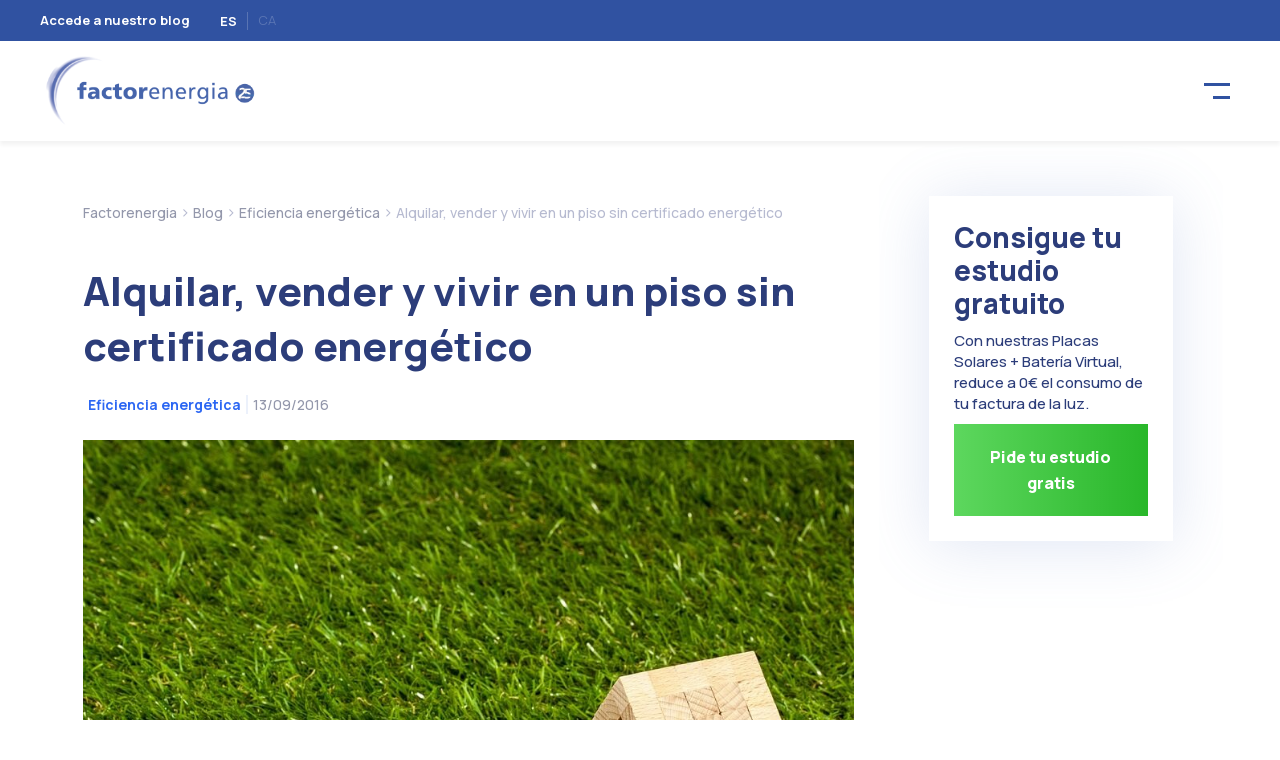

--- FILE ---
content_type: text/html; charset=UTF-8
request_url: https://www.factorenergia.com/es/blog/eficiencia-energetica/alquiler-sin-certificado-energetico/
body_size: 25336
content:

<!DOCTYPE html>
<html lang="es-ES">

  <head>
    <!-- <script>
    (function(i,s,o,g,r,a,m){i['GoogleAnalyticsObject']=r;i[r]=i[r]||function(){
      (i[r].q=i[r].q||[]).push(arguments)},i[r].l=1*new Date();a=s.createElement(o),
    m=s.getElementsByTagName(o)[0];a.async=1;a.src=g;m.parentNode.insertBefore(a,m)
    })(window,document,'script','https://www.google-analytics.com/analytics.js','ga');

      ga('create', 'UA-50599782-1', 'auto');
      // ga('send', 'pageview');

  </script> -->

  <meta charset="UTF-8">
  <meta http-equiv="X-UA-Compatible" content="IE=edge">
  <meta http-equiv="content-type" content="text/html; charset=UTF-8" />
  <meta name="viewport" content="width=device-width, initial-scale=1, maximum-scale=5"/>
  <meta property="og:title" content="Alquilar, vender y vivir en un piso sin certificado energético"/>
	<meta property="og:description" content="Alquilar, vender y vivir en un piso sin certificado energético"/>
  <meta property="og:url" content="https://www.factorenergia.com/es/blog/eficiencia-energetica/alquiler-sin-certificado-energetico/"/>
	<meta property="og:image" content="https://www.factorenergia.com/wp-content/uploads/2016/09/certificado-eficiencia-alquiler.jpg"/>
	<meta property="og:site_name" content="factorenergia"/>
    <meta property="og:type" content="article" />


  <!-- Pinterest account verification  -->
  <meta name="p:domain_verify" content="0e477a2e493afd28bbddc146a57e4726"/>

  <!-- Facebook pixel tracker  -->
  <meta name="facebook-domain-verification" content="rj0vf6bjzhtkz72i3yy3q9k6d9fg81" />

    <link rel="profile" href="http://gmpg.org/xfn/11">
    <link rel="icon" href="https://www.factorenergia.com/wp-content/themes/factorenergia/favicon.ico">
    <link rel="shortcut icon" href="https://www.factorenergia.com/wp-content/themes/factorenergia/favicon.ico" />
        	
    <meta name='robots' content='index, follow, max-image-preview:large, max-snippet:-1, max-video-preview:-1' />
<link rel="alternate" hreflang="es" href="https://www.factorenergia.com/es/blog/eficiencia-energetica/alquiler-sin-certificado-energetico/" />
<link rel="alternate" hreflang="ca" href="https://www.factorenergia.com/ca/blog/eficiencia-energetica/lloguer-sense-certificat-energetic/" />

	<!-- This site is optimized with the Yoast SEO plugin v22.2 - https://yoast.com/wordpress/plugins/seo/ -->
	<title>Alquilar o vender sin certificado energético | factorenergia</title>

<link rel="stylesheet" href="https://www.factorenergia.com/wp-content/plugins/sitepress-multilingual-cms/res/css/language-selector.css?v=3.5.1.1" type="text/css" media="all" />
	<meta name="description" content="¿Es importante el certificado energético? Te contamos por qué debes tener uno, tuyo, si eres el propietario, o una copia si eres el inquilino." />
	<link rel="canonical" href="https://www.factorenergia.com/es/blog/eficiencia-energetica/alquiler-sin-certificado-energetico/" />
	<meta name="twitter:card" content="summary_large_image" />
	<meta name="twitter:title" content="Alquilar o vender sin certificado energético | factorenergia" />
	<meta name="twitter:description" content="¿Es importante el certificado energético? Te contamos por qué debes tener uno, tuyo, si eres el propietario, o una copia si eres el inquilino." />
	<meta name="twitter:image" content="https://www.factorenergia.com/wp-content/uploads/2016/09/tabla.jpg" />
	<meta name="twitter:creator" content="@factorenergia" />
	<meta name="twitter:site" content="@factorenergia" />
	<meta name="twitter:label1" content="Escrito por" />
	<meta name="twitter:data1" content="Equipo Transición Energética Factorenergia" />
	<meta name="twitter:label2" content="Tiempo de lectura" />
	<meta name="twitter:data2" content="4 minutos" />
	<script type="application/ld+json" class="yoast-schema-graph">{"@context":"https://schema.org","@graph":[{"@type":"WebPage","@id":"https://www.factorenergia.com/es/blog/eficiencia-energetica/alquiler-sin-certificado-energetico/","url":"https://www.factorenergia.com/es/blog/eficiencia-energetica/alquiler-sin-certificado-energetico/","name":"Alquilar o vender sin certificado energético | factorenergia","isPartOf":{"@id":"https://www.factorenergia.com/es/#website"},"primaryImageOfPage":{"@id":"https://www.factorenergia.com/es/blog/eficiencia-energetica/alquiler-sin-certificado-energetico/#primaryimage"},"image":{"@id":"https://www.factorenergia.com/es/blog/eficiencia-energetica/alquiler-sin-certificado-energetico/#primaryimage"},"thumbnailUrl":"https://www.factorenergia.com/wp-content/uploads/2016/09/tabla.jpg","datePublished":"2016-09-13T13:16:32+00:00","dateModified":"2025-07-29T11:11:26+00:00","author":{"@id":"https://www.factorenergia.com/es/#/schema/person/dff9e4b6dc520720e3a37bdaaedc5841"},"description":"¿Es importante el certificado energético? Te contamos por qué debes tener uno, tuyo, si eres el propietario, o una copia si eres el inquilino.","breadcrumb":{"@id":"https://www.factorenergia.com/es/blog/eficiencia-energetica/alquiler-sin-certificado-energetico/#breadcrumb"},"inLanguage":"es","potentialAction":[{"@type":"ReadAction","target":["https://www.factorenergia.com/es/blog/eficiencia-energetica/alquiler-sin-certificado-energetico/"]}]},{"@type":"ImageObject","inLanguage":"es","@id":"https://www.factorenergia.com/es/blog/eficiencia-energetica/alquiler-sin-certificado-energetico/#primaryimage","url":"https://www.factorenergia.com/wp-content/uploads/2016/09/tabla.jpg","contentUrl":"https://www.factorenergia.com/wp-content/uploads/2016/09/tabla.jpg"},{"@type":"BreadcrumbList","@id":"https://www.factorenergia.com/es/blog/eficiencia-energetica/alquiler-sin-certificado-energetico/#breadcrumb","itemListElement":[{"@type":"ListItem","position":1,"name":"Portada","item":"https://www.factorenergia.com/es/"},{"@type":"ListItem","position":2,"name":"Alquilar, vender y vivir en un piso sin certificado energético"}]},{"@type":"WebSite","@id":"https://www.factorenergia.com/es/#website","url":"https://www.factorenergia.com/es/","name":"factorenergia","description":"Factor Energía","potentialAction":[{"@type":"SearchAction","target":{"@type":"EntryPoint","urlTemplate":"https://www.factorenergia.com/es/?s={search_term_string}"},"query-input":"required name=search_term_string"}],"inLanguage":"es"},{"@type":"Person","@id":"https://www.factorenergia.com/es/#/schema/person/dff9e4b6dc520720e3a37bdaaedc5841","name":"Equipo Transición Energética Factorenergia","image":{"@type":"ImageObject","inLanguage":"es","@id":"https://www.factorenergia.com/es/#/schema/person/image/","url":"https://secure.gravatar.com/avatar/1b7c76bab80ee1c4261b06108874e24b?s=96&d=mm&r=g","contentUrl":"https://secure.gravatar.com/avatar/1b7c76bab80ee1c4261b06108874e24b?s=96&d=mm&r=g","caption":"Equipo Transición Energética Factorenergia"},"description":"El equipo está formado por expertos en materia de Luz, Gas y Eficiencia Energética, que conocen de primera mano las tendencias del mercado. Su experiencia en el sector les permite ofrecer las mejores soluciones energéticas y resolver las dudas planteadas por los clientes.","sameAs":["https://www.factorenergia.com/es/","https://www.facebook.com/factorenergiacom","https://www.instagram.com/factorenergia_com/","https://es.linkedin.com/company/factor-energia","https://twitter.com/factorenergia","https://www.youtube.com/c/factorenergiacom"],"url":"https://www.factorenergia.com/es/blog/author/marketing/"}]}</script>
	<!-- / Yoast SEO plugin. -->


<link rel='dns-prefetch' href='//www.factorenergia.com' />
<script type="text/javascript">
/* <![CDATA[ */
window._wpemojiSettings = {"baseUrl":"https:\/\/s.w.org\/images\/core\/emoji\/14.0.0\/72x72\/","ext":".png","svgUrl":"https:\/\/s.w.org\/images\/core\/emoji\/14.0.0\/svg\/","svgExt":".svg","source":{"concatemoji":"https:\/\/www.factorenergia.com\/wp-includes\/js\/wp-emoji-release.min.js?ver=6.4.7"}};
/*! This file is auto-generated */
!function(i,n){var o,s,e;function c(e){try{var t={supportTests:e,timestamp:(new Date).valueOf()};sessionStorage.setItem(o,JSON.stringify(t))}catch(e){}}function p(e,t,n){e.clearRect(0,0,e.canvas.width,e.canvas.height),e.fillText(t,0,0);var t=new Uint32Array(e.getImageData(0,0,e.canvas.width,e.canvas.height).data),r=(e.clearRect(0,0,e.canvas.width,e.canvas.height),e.fillText(n,0,0),new Uint32Array(e.getImageData(0,0,e.canvas.width,e.canvas.height).data));return t.every(function(e,t){return e===r[t]})}function u(e,t,n){switch(t){case"flag":return n(e,"\ud83c\udff3\ufe0f\u200d\u26a7\ufe0f","\ud83c\udff3\ufe0f\u200b\u26a7\ufe0f")?!1:!n(e,"\ud83c\uddfa\ud83c\uddf3","\ud83c\uddfa\u200b\ud83c\uddf3")&&!n(e,"\ud83c\udff4\udb40\udc67\udb40\udc62\udb40\udc65\udb40\udc6e\udb40\udc67\udb40\udc7f","\ud83c\udff4\u200b\udb40\udc67\u200b\udb40\udc62\u200b\udb40\udc65\u200b\udb40\udc6e\u200b\udb40\udc67\u200b\udb40\udc7f");case"emoji":return!n(e,"\ud83e\udef1\ud83c\udffb\u200d\ud83e\udef2\ud83c\udfff","\ud83e\udef1\ud83c\udffb\u200b\ud83e\udef2\ud83c\udfff")}return!1}function f(e,t,n){var r="undefined"!=typeof WorkerGlobalScope&&self instanceof WorkerGlobalScope?new OffscreenCanvas(300,150):i.createElement("canvas"),a=r.getContext("2d",{willReadFrequently:!0}),o=(a.textBaseline="top",a.font="600 32px Arial",{});return e.forEach(function(e){o[e]=t(a,e,n)}),o}function t(e){var t=i.createElement("script");t.src=e,t.defer=!0,i.head.appendChild(t)}"undefined"!=typeof Promise&&(o="wpEmojiSettingsSupports",s=["flag","emoji"],n.supports={everything:!0,everythingExceptFlag:!0},e=new Promise(function(e){i.addEventListener("DOMContentLoaded",e,{once:!0})}),new Promise(function(t){var n=function(){try{var e=JSON.parse(sessionStorage.getItem(o));if("object"==typeof e&&"number"==typeof e.timestamp&&(new Date).valueOf()<e.timestamp+604800&&"object"==typeof e.supportTests)return e.supportTests}catch(e){}return null}();if(!n){if("undefined"!=typeof Worker&&"undefined"!=typeof OffscreenCanvas&&"undefined"!=typeof URL&&URL.createObjectURL&&"undefined"!=typeof Blob)try{var e="postMessage("+f.toString()+"("+[JSON.stringify(s),u.toString(),p.toString()].join(",")+"));",r=new Blob([e],{type:"text/javascript"}),a=new Worker(URL.createObjectURL(r),{name:"wpTestEmojiSupports"});return void(a.onmessage=function(e){c(n=e.data),a.terminate(),t(n)})}catch(e){}c(n=f(s,u,p))}t(n)}).then(function(e){for(var t in e)n.supports[t]=e[t],n.supports.everything=n.supports.everything&&n.supports[t],"flag"!==t&&(n.supports.everythingExceptFlag=n.supports.everythingExceptFlag&&n.supports[t]);n.supports.everythingExceptFlag=n.supports.everythingExceptFlag&&!n.supports.flag,n.DOMReady=!1,n.readyCallback=function(){n.DOMReady=!0}}).then(function(){return e}).then(function(){var e;n.supports.everything||(n.readyCallback(),(e=n.source||{}).concatemoji?t(e.concatemoji):e.wpemoji&&e.twemoji&&(t(e.twemoji),t(e.wpemoji)))}))}((window,document),window._wpemojiSettings);
/* ]]> */
</script>
<style id='wp-emoji-styles-inline-css' type='text/css'>

	img.wp-smiley, img.emoji {
		display: inline !important;
		border: none !important;
		box-shadow: none !important;
		height: 1em !important;
		width: 1em !important;
		margin: 0 0.07em !important;
		vertical-align: -0.1em !important;
		background: none !important;
		padding: 0 !important;
	}
</style>
<link rel='stylesheet' id='wp-block-library-css' href='https://www.factorenergia.com/wp-includes/css/dist/block-library/style.min.css?ver=6.4.7' type='text/css' media='all' />
<style id='classic-theme-styles-inline-css' type='text/css'>
/*! This file is auto-generated */
.wp-block-button__link{color:#fff;background-color:#32373c;border-radius:9999px;box-shadow:none;text-decoration:none;padding:calc(.667em + 2px) calc(1.333em + 2px);font-size:1.125em}.wp-block-file__button{background:#32373c;color:#fff;text-decoration:none}
</style>
<style id='global-styles-inline-css' type='text/css'>
body{--wp--preset--color--black: #000000;--wp--preset--color--cyan-bluish-gray: #abb8c3;--wp--preset--color--white: #ffffff;--wp--preset--color--pale-pink: #f78da7;--wp--preset--color--vivid-red: #cf2e2e;--wp--preset--color--luminous-vivid-orange: #ff6900;--wp--preset--color--luminous-vivid-amber: #fcb900;--wp--preset--color--light-green-cyan: #7bdcb5;--wp--preset--color--vivid-green-cyan: #00d084;--wp--preset--color--pale-cyan-blue: #8ed1fc;--wp--preset--color--vivid-cyan-blue: #0693e3;--wp--preset--color--vivid-purple: #9b51e0;--wp--preset--gradient--vivid-cyan-blue-to-vivid-purple: linear-gradient(135deg,rgba(6,147,227,1) 0%,rgb(155,81,224) 100%);--wp--preset--gradient--light-green-cyan-to-vivid-green-cyan: linear-gradient(135deg,rgb(122,220,180) 0%,rgb(0,208,130) 100%);--wp--preset--gradient--luminous-vivid-amber-to-luminous-vivid-orange: linear-gradient(135deg,rgba(252,185,0,1) 0%,rgba(255,105,0,1) 100%);--wp--preset--gradient--luminous-vivid-orange-to-vivid-red: linear-gradient(135deg,rgba(255,105,0,1) 0%,rgb(207,46,46) 100%);--wp--preset--gradient--very-light-gray-to-cyan-bluish-gray: linear-gradient(135deg,rgb(238,238,238) 0%,rgb(169,184,195) 100%);--wp--preset--gradient--cool-to-warm-spectrum: linear-gradient(135deg,rgb(74,234,220) 0%,rgb(151,120,209) 20%,rgb(207,42,186) 40%,rgb(238,44,130) 60%,rgb(251,105,98) 80%,rgb(254,248,76) 100%);--wp--preset--gradient--blush-light-purple: linear-gradient(135deg,rgb(255,206,236) 0%,rgb(152,150,240) 100%);--wp--preset--gradient--blush-bordeaux: linear-gradient(135deg,rgb(254,205,165) 0%,rgb(254,45,45) 50%,rgb(107,0,62) 100%);--wp--preset--gradient--luminous-dusk: linear-gradient(135deg,rgb(255,203,112) 0%,rgb(199,81,192) 50%,rgb(65,88,208) 100%);--wp--preset--gradient--pale-ocean: linear-gradient(135deg,rgb(255,245,203) 0%,rgb(182,227,212) 50%,rgb(51,167,181) 100%);--wp--preset--gradient--electric-grass: linear-gradient(135deg,rgb(202,248,128) 0%,rgb(113,206,126) 100%);--wp--preset--gradient--midnight: linear-gradient(135deg,rgb(2,3,129) 0%,rgb(40,116,252) 100%);--wp--preset--font-size--small: 13px;--wp--preset--font-size--medium: 20px;--wp--preset--font-size--large: 36px;--wp--preset--font-size--x-large: 42px;--wp--preset--spacing--20: 0.44rem;--wp--preset--spacing--30: 0.67rem;--wp--preset--spacing--40: 1rem;--wp--preset--spacing--50: 1.5rem;--wp--preset--spacing--60: 2.25rem;--wp--preset--spacing--70: 3.38rem;--wp--preset--spacing--80: 5.06rem;--wp--preset--shadow--natural: 6px 6px 9px rgba(0, 0, 0, 0.2);--wp--preset--shadow--deep: 12px 12px 50px rgba(0, 0, 0, 0.4);--wp--preset--shadow--sharp: 6px 6px 0px rgba(0, 0, 0, 0.2);--wp--preset--shadow--outlined: 6px 6px 0px -3px rgba(255, 255, 255, 1), 6px 6px rgba(0, 0, 0, 1);--wp--preset--shadow--crisp: 6px 6px 0px rgba(0, 0, 0, 1);}:where(.is-layout-flex){gap: 0.5em;}:where(.is-layout-grid){gap: 0.5em;}body .is-layout-flow > .alignleft{float: left;margin-inline-start: 0;margin-inline-end: 2em;}body .is-layout-flow > .alignright{float: right;margin-inline-start: 2em;margin-inline-end: 0;}body .is-layout-flow > .aligncenter{margin-left: auto !important;margin-right: auto !important;}body .is-layout-constrained > .alignleft{float: left;margin-inline-start: 0;margin-inline-end: 2em;}body .is-layout-constrained > .alignright{float: right;margin-inline-start: 2em;margin-inline-end: 0;}body .is-layout-constrained > .aligncenter{margin-left: auto !important;margin-right: auto !important;}body .is-layout-constrained > :where(:not(.alignleft):not(.alignright):not(.alignfull)){max-width: var(--wp--style--global--content-size);margin-left: auto !important;margin-right: auto !important;}body .is-layout-constrained > .alignwide{max-width: var(--wp--style--global--wide-size);}body .is-layout-flex{display: flex;}body .is-layout-flex{flex-wrap: wrap;align-items: center;}body .is-layout-flex > *{margin: 0;}body .is-layout-grid{display: grid;}body .is-layout-grid > *{margin: 0;}:where(.wp-block-columns.is-layout-flex){gap: 2em;}:where(.wp-block-columns.is-layout-grid){gap: 2em;}:where(.wp-block-post-template.is-layout-flex){gap: 1.25em;}:where(.wp-block-post-template.is-layout-grid){gap: 1.25em;}.has-black-color{color: var(--wp--preset--color--black) !important;}.has-cyan-bluish-gray-color{color: var(--wp--preset--color--cyan-bluish-gray) !important;}.has-white-color{color: var(--wp--preset--color--white) !important;}.has-pale-pink-color{color: var(--wp--preset--color--pale-pink) !important;}.has-vivid-red-color{color: var(--wp--preset--color--vivid-red) !important;}.has-luminous-vivid-orange-color{color: var(--wp--preset--color--luminous-vivid-orange) !important;}.has-luminous-vivid-amber-color{color: var(--wp--preset--color--luminous-vivid-amber) !important;}.has-light-green-cyan-color{color: var(--wp--preset--color--light-green-cyan) !important;}.has-vivid-green-cyan-color{color: var(--wp--preset--color--vivid-green-cyan) !important;}.has-pale-cyan-blue-color{color: var(--wp--preset--color--pale-cyan-blue) !important;}.has-vivid-cyan-blue-color{color: var(--wp--preset--color--vivid-cyan-blue) !important;}.has-vivid-purple-color{color: var(--wp--preset--color--vivid-purple) !important;}.has-black-background-color{background-color: var(--wp--preset--color--black) !important;}.has-cyan-bluish-gray-background-color{background-color: var(--wp--preset--color--cyan-bluish-gray) !important;}.has-white-background-color{background-color: var(--wp--preset--color--white) !important;}.has-pale-pink-background-color{background-color: var(--wp--preset--color--pale-pink) !important;}.has-vivid-red-background-color{background-color: var(--wp--preset--color--vivid-red) !important;}.has-luminous-vivid-orange-background-color{background-color: var(--wp--preset--color--luminous-vivid-orange) !important;}.has-luminous-vivid-amber-background-color{background-color: var(--wp--preset--color--luminous-vivid-amber) !important;}.has-light-green-cyan-background-color{background-color: var(--wp--preset--color--light-green-cyan) !important;}.has-vivid-green-cyan-background-color{background-color: var(--wp--preset--color--vivid-green-cyan) !important;}.has-pale-cyan-blue-background-color{background-color: var(--wp--preset--color--pale-cyan-blue) !important;}.has-vivid-cyan-blue-background-color{background-color: var(--wp--preset--color--vivid-cyan-blue) !important;}.has-vivid-purple-background-color{background-color: var(--wp--preset--color--vivid-purple) !important;}.has-black-border-color{border-color: var(--wp--preset--color--black) !important;}.has-cyan-bluish-gray-border-color{border-color: var(--wp--preset--color--cyan-bluish-gray) !important;}.has-white-border-color{border-color: var(--wp--preset--color--white) !important;}.has-pale-pink-border-color{border-color: var(--wp--preset--color--pale-pink) !important;}.has-vivid-red-border-color{border-color: var(--wp--preset--color--vivid-red) !important;}.has-luminous-vivid-orange-border-color{border-color: var(--wp--preset--color--luminous-vivid-orange) !important;}.has-luminous-vivid-amber-border-color{border-color: var(--wp--preset--color--luminous-vivid-amber) !important;}.has-light-green-cyan-border-color{border-color: var(--wp--preset--color--light-green-cyan) !important;}.has-vivid-green-cyan-border-color{border-color: var(--wp--preset--color--vivid-green-cyan) !important;}.has-pale-cyan-blue-border-color{border-color: var(--wp--preset--color--pale-cyan-blue) !important;}.has-vivid-cyan-blue-border-color{border-color: var(--wp--preset--color--vivid-cyan-blue) !important;}.has-vivid-purple-border-color{border-color: var(--wp--preset--color--vivid-purple) !important;}.has-vivid-cyan-blue-to-vivid-purple-gradient-background{background: var(--wp--preset--gradient--vivid-cyan-blue-to-vivid-purple) !important;}.has-light-green-cyan-to-vivid-green-cyan-gradient-background{background: var(--wp--preset--gradient--light-green-cyan-to-vivid-green-cyan) !important;}.has-luminous-vivid-amber-to-luminous-vivid-orange-gradient-background{background: var(--wp--preset--gradient--luminous-vivid-amber-to-luminous-vivid-orange) !important;}.has-luminous-vivid-orange-to-vivid-red-gradient-background{background: var(--wp--preset--gradient--luminous-vivid-orange-to-vivid-red) !important;}.has-very-light-gray-to-cyan-bluish-gray-gradient-background{background: var(--wp--preset--gradient--very-light-gray-to-cyan-bluish-gray) !important;}.has-cool-to-warm-spectrum-gradient-background{background: var(--wp--preset--gradient--cool-to-warm-spectrum) !important;}.has-blush-light-purple-gradient-background{background: var(--wp--preset--gradient--blush-light-purple) !important;}.has-blush-bordeaux-gradient-background{background: var(--wp--preset--gradient--blush-bordeaux) !important;}.has-luminous-dusk-gradient-background{background: var(--wp--preset--gradient--luminous-dusk) !important;}.has-pale-ocean-gradient-background{background: var(--wp--preset--gradient--pale-ocean) !important;}.has-electric-grass-gradient-background{background: var(--wp--preset--gradient--electric-grass) !important;}.has-midnight-gradient-background{background: var(--wp--preset--gradient--midnight) !important;}.has-small-font-size{font-size: var(--wp--preset--font-size--small) !important;}.has-medium-font-size{font-size: var(--wp--preset--font-size--medium) !important;}.has-large-font-size{font-size: var(--wp--preset--font-size--large) !important;}.has-x-large-font-size{font-size: var(--wp--preset--font-size--x-large) !important;}
.wp-block-navigation a:where(:not(.wp-element-button)){color: inherit;}
:where(.wp-block-post-template.is-layout-flex){gap: 1.25em;}:where(.wp-block-post-template.is-layout-grid){gap: 1.25em;}
:where(.wp-block-columns.is-layout-flex){gap: 2em;}:where(.wp-block-columns.is-layout-grid){gap: 2em;}
.wp-block-pullquote{font-size: 1.5em;line-height: 1.6;}
</style>
<link rel='stylesheet' id='contact-form-7-css' href='https://www.factorenergia.com/wp-content/plugins/contact-form-7/includes/css/styles.css?ver=5.9' type='text/css' media='all' />
<link rel='stylesheet' id='wp-faq-schema-jquery-ui-css' href='https://www.factorenergia.com/wp-content/plugins/faq-schema-for-pages-and-posts//css/jquery-ui.css?ver=2.0.0' type='text/css' media='all' />
<link rel='stylesheet' id='font-awesome-css' href='https://www.factorenergia.com/wp-content/plugins/quick-and-easy-faqs/frontend/css/font-awesome.min.css?ver=1.3.5' type='text/css' media='all' />
<link rel='stylesheet' id='quick-and-easy-faqs-css' href='https://www.factorenergia.com/wp-content/plugins/quick-and-easy-faqs/frontend/css/styles-public.css?ver=1.3.5' type='text/css' media='all' />
<link rel='stylesheet' id='wpml-cms-nav-css-css' href='https://www.factorenergia.com/wp-content/plugins/wpml-cms-nav/res/css/navigation.css?ver=1.4.19' type='text/css' media='all' />
<link rel='stylesheet' id='cms-navigation-style-base-css' href='https://www.factorenergia.com/wp-content/plugins/wpml-cms-nav/res/css/cms-navigation-base.css?ver=1.4.19' type='text/css' media='screen' />
<link rel='stylesheet' id='cms-navigation-style-css' href='https://www.factorenergia.com/wp-content/plugins/wpml-cms-nav/res/css/cms-navigation.css?ver=1.4.19' type='text/css' media='screen' />
<script type="text/javascript" src="https://www.factorenergia.com/wp-includes/js/jquery/jquery.min.js?ver=3.7.1" id="jquery-core-js"></script>
<script type="text/javascript" src="https://www.factorenergia.com/wp-includes/js/jquery/jquery-migrate.min.js?ver=3.4.1" id="jquery-migrate-js"></script>
<script type="text/javascript" src="https://www.factorenergia.com/wp-content/plugins/sitepress-multilingual-cms/res/js/jquery.cookie.js?ver=3.5.1.1" id="jquery.cookie-js"></script>
<script type="text/javascript" id="wpml-browser-redirect-js-extra">
/* <![CDATA[ */
var wpml_browser_redirect_params = {"pageLanguage":"es","languageUrls":{"es_ES":"https:\/\/www.factorenergia.com\/es\/blog\/eficiencia-energetica\/alquiler-sin-certificado-energetico\/","es":"https:\/\/www.factorenergia.com\/es\/blog\/eficiencia-energetica\/alquiler-sin-certificado-energetico\/","ES":"https:\/\/www.factorenergia.com\/es\/blog\/eficiencia-energetica\/alquiler-sin-certificado-energetico\/","ca":"https:\/\/www.factorenergia.com\/ca\/blog\/eficiencia-energetica\/lloguer-sense-certificat-energetic\/"},"cookie":{"name":"_icl_visitor_lang_js","domain":"www.factorenergia.com","path":"\/","expiration":24}};
/* ]]> */
</script>
<script type="text/javascript" src="https://www.factorenergia.com/wp-content/plugins/sitepress-multilingual-cms/res/js/browser-redirect.js?ver=3.5.1.1" id="wpml-browser-redirect-js"></script>
<link rel="https://api.w.org/" href="https://www.factorenergia.com/es/wp-json/" /><link rel="alternate" type="application/json" href="https://www.factorenergia.com/es/wp-json/wp/v2/posts/2288" /><link rel="EditURI" type="application/rsd+xml" title="RSD" href="https://www.factorenergia.com/xmlrpc.php?rsd" />
<meta name="generator" content="WordPress 6.4.7" />
<link rel='shortlink' href='https://www.factorenergia.com/es/?p=2288' />
<link rel="alternate" type="application/json+oembed" href="https://www.factorenergia.com/es/wp-json/oembed/1.0/embed?url=https%3A%2F%2Fwww.factorenergia.com%2Fes%2Fblog%2Feficiencia-energetica%2Falquiler-sin-certificado-energetico%2F" />
<link rel="alternate" type="text/xml+oembed" href="https://www.factorenergia.com/es/wp-json/oembed/1.0/embed?url=https%3A%2F%2Fwww.factorenergia.com%2Fes%2Fblog%2Feficiencia-energetica%2Falquiler-sin-certificado-energetico%2F&#038;format=xml" />
<meta name="generator" content="WPML ver:3.5.1.1 stt:2,8;" />
<script>document.createElement( "picture" );if(!window.HTMLPictureElement && document.addEventListener) {window.addEventListener("DOMContentLoaded", function() {var s = document.createElement("script");s.src = "https://www.factorenergia.com/wp-content/plugins/webp-express/js/picturefill.min.js";document.body.appendChild(s);});}</script>  <script>
  	dataLayer.push({
  		'language' : 'es_ES'
  	});
  </script>
  <link rel="icon" href="https://www.factorenergia.com/wp-content/uploads/2016/05/cropped-favicon512-32x32.png" sizes="32x32" />
<link rel="icon" href="https://www.factorenergia.com/wp-content/uploads/2016/05/cropped-favicon512-192x192.png" sizes="192x192" />
<link rel="apple-touch-icon" href="https://www.factorenergia.com/wp-content/uploads/2016/05/cropped-favicon512-180x180.png" />
<meta name="msapplication-TileImage" content="https://www.factorenergia.com/wp-content/uploads/2016/05/cropped-favicon512-270x270.png" />
		<style type="text/css" id="wp-custom-css">
			/*
Puedes añadir tu propio CSS aquí.

Haz clic en el icono de ayuda de arriba para averiguar más.
*/


.NormalTextRun, .TextRun {
	color: #777777 !important
}


footer .social span.colabora {
    visibility: visible !important;
    display: inline-block;
    height: 70px;
    line-height: 70px;
    padding-right: 0;
    background: url('/wp-content/themes/factorenergia/images/footer_bech.png') no-repeat left;
    background-size: 212px 70px;
    background-position-x: 0;
    width: 100%;
    font-size: 11px;
    text-align: right;
    padding-right: 60px;
    color: #6F779E;
    padding-top: 0;
    margin-top: 1px;
    font-size: 11.9px;
}

footer .social a.a-colabora{
	margin: 0;
    overflow: visible;
    width: auto;
    height: auto;
    background: none;
    display: initial;
    text-indent: initial;
} 

@media (max-width: 767px) {
	footer .social span.colabora{
		background-position: 0 0;
		background-size: 112px 35px;
		display: table-cell;
		font-size: 10px;
		line-height: 90px;
		margin-top: 0;
	}
	
	.container-bienvenido .img-ods {
		display: flex;
		margin: 0 auto;
		margin-bottom: 1.5rem;
	}
	
}

.share-social, .share-social-bottom, .share-social-bottom_example{
display:none !important; 
}		</style>
		
    <!-- <link href="https://www.factorenergia.com/wp-content/themes/factorenergia/css/bootstrap.min.css" rel="stylesheet"> -->

   <link href="https://www.factorenergia.com/wp-content/themes/factorenergia/style.css?v=22" rel="stylesheet">
    <link href="https://www.factorenergia.com/wp-content/themes/factorenergia/assets/css/style2022.css?v=2.0.4" rel="stylesheet">

    <!-- TrustBox script -->
    <!-- <script type="text/javascript" src="//widget.trustpilot.com/bootstrap/v5/tp.widget.bootstrap.min.js" async></script> -->
    <!-- End TrustBox script -->

    <!-- HTML5 shim and Respond.js for IE8 support of HTML5 elements and media queries -->
    <!--[if lt IE 9]>
      <script src="https://oss.maxcdn.com/html5shiv/3.7.2/html5shiv.min.js"></script>
      <script src="https://oss.maxcdn.com/respond/1.4.2/respond.min.js"></script>
    <![endif]-->

    <!-- Google fonts -->
    <link href='https://fonts.googleapis.com/css?family=Roboto:400,500,700,300,900|Roboto+Condensed|Montserrat:400,700' rel='stylesheet' type='text/css'>
   

  </head>

  <body>
  <!-- Google Tag Manager -->
  <noscript><iframe src="//www.googletagmanager.com/ns.html?id=GTM-WGBVFKLT"
  height="0" width="0" style="display:none;visibility:hidden"></iframe></noscript>
  <script>(function(w,d,s,l,i){w[l]=w[l]||[];w[l].push({'gtm.start':
  new Date().getTime(),event:'gtm.js'});var f=d.getElementsByTagName(s)[0],
  j=d.createElement(s),dl=l!='dataLayer'?'&l='+l:'';j.async=true;j.src=
  '//www.googletagmanager.com/gtm.js?id='+i+dl;f.parentNode.insertBefore(j,f);
  })(window,document,'script','dataLayer','GTM-WGBVFKLT');
  dataLayer.push({'Redisseny': 'new'});
  </script>
  <!-- End Google Tag Manager -->

  	  <!-- <div itemscope itemtype="http://schema.org/Article"> -->
	  	  <div itemscope itemtype="http://schema.org/Corporation">
	   

 

    <script>


      function loadDropdownMenu() {
        jQuery(".dropdown-menu li.menu-item-has-children > a").click(function(e){
            e.preventDefault();
            var visibleClass =  "sub-menu-visible";

            if(!jQuery(this).parent().hasClass(visibleClass)){
              jQuery(".menu > li").removeClass(visibleClass);
            }
            jQuery(this).parent().toggleClass(visibleClass);

          });
      }

      function loadMenuListMobile(tabItem) {
        if(tabItem == 15949 || tabItem == 16323) {
          jQuery('.menu_item_'+tabItem+' .menu-item-list').append('<div class="menu-negocios-container"><ul id="menu-negocios" class="menu"><li id="menu-item-17228" class="menu-mobile-only menu-item menu-item-type-post_type menu-item-object-page menu-item-17228"><a href="https://www.factorenergia.com/es/negocios/" data-item="17228">Inicio Negocios</a></li> <li id="menu-item-16198" class="menu-item menu-item-type-custom menu-item-object-custom menu-item-has-children menu-item-16198"><a href="#" data-item="16198">Planes</a> <ul class="sub-menu"> <li id="menu-item-16204" class="menu-item menu-item-type-post_type menu-item-object-page menu-item-16204"><a href="https://www.factorenergia.com/es/negocios/descuento-hasta-15kw/" data-item="16204">Descuento fijo hasta 15kW</a></li> <li id="menu-item-16205" class="menu-item menu-item-type-post_type menu-item-object-page menu-item-16205"><a href="https://www.factorenergia.com/es/negocios/descuento-superior-15kw/" data-item="16205">Descuento fijo superior a 15kW</a></li> <li id="menu-item-27929" class="menu-item menu-item-type-post_type menu-item-object-page menu-item-27929"><a href="https://www.factorenergia.com/es/negocios/tarifa-fija-precio-unico-hasta-15kw/" data-item="27929">Tarifa Fija Precio único hasta 15kW</a></li> <li id="menu-item-27928" class="menu-item menu-item-type-post_type menu-item-object-page menu-item-27928"><a href="https://www.factorenergia.com/es/negocios/tarifa-fija-precio-unico-superior-15kw/" data-item="27928">Tarifa Fija Precio único superior a 15kW</a></li> <li id="menu-item-27931" class="menu-item menu-item-type-post_type menu-item-object-page menu-item-27931"><a href="https://www.factorenergia.com/es/negocios/variable-hasta-15kw/" data-item="27931">Variable hasta 15kW</a></li> <li id="menu-item-27930" class="menu-item menu-item-type-post_type menu-item-object-page menu-item-27930"><a href="https://www.factorenergia.com/es/negocios/variable-superior-15kw/" data-item="27930">Variable superior a 15kW</a></li> </ul> </li> <li id="menu-item-16199" class="menu-item menu-item-type-custom menu-item-object-custom menu-item-has-children menu-item-16199"><a href="#" data-item="16199">Solar</a> <ul class="sub-menu"> <li id="menu-item-25078" class="menu-item menu-item-type-custom menu-item-object-custom menu-item-25078"><a href="https://www.factorenergia.com/es/placas-solares/instalacion/" data-item="25078">Instalación placas solares</a></li> <li id="menu-item-20304" class="menu-item menu-item-type-post_type menu-item-object-page menu-item-20304"><a href="https://www.factorenergia.com/es/placas-solares/mantenimiento/" data-item="20304">Mantenimiento placas solares</a></li> <li id="menu-item-20306" class="menu-item menu-item-type-post_type menu-item-object-page menu-item-20306"><a href="https://www.factorenergia.com/es/placas-solares/seguro/" data-item="20306">Seguro placas solares</a></li> <li id="menu-item-25254" class="menu-item menu-item-type-post_type menu-item-object-page menu-item-25254"><a href="https://www.factorenergia.com/es/placas-solares/blockchain/" data-item="25254">Blockchain</a></li> <li id="menu-item-17730" class="menu-item menu-item-type-post_type menu-item-object-page menu-item-17730"><a href="https://www.factorenergia.com/es/placas-solares/excedentes-autoconsumo/" data-item="17730">Compensación de excedentes</a></li> <li id="menu-item-28109" class="menu-item menu-item-type-post_type menu-item-object-page menu-item-28109"><a href="https://www.factorenergia.com/es/placas-solares/bateria-solar/" data-item="28109">Batería Solar</a></li> <li id="menu-item-25985" class="menu-item menu-item-type-post_type menu-item-object-page menu-item-25985"><a href="https://www.factorenergia.com/es/placas-solares/comunidades-solares/" data-item="25985">Comunidades Solares</a></li> <li id="menu-item-27015" class="menu-item menu-item-type-post_type menu-item-object-page menu-item-27015"><a href="https://www.factorenergia.com/es/placas-solares/caes/" data-item="27015">Certificados de Ahorro Energético (CAEs)</a></li> </ul> </li> <li id="menu-item-16200" class="menu-item menu-item-type-custom menu-item-object-custom menu-item-has-children menu-item-16200"><a href="#" data-item="16200">Productores</a> <ul class="sub-menu"> <li id="menu-item-16202" class="menu-item menu-item-type-post_type menu-item-object-page menu-item-16202"><a href="https://www.factorenergia.com/es/negocios/productores-de-renovables/" data-item="16202">Productores de renovables</a></li> <li id="menu-item-16203" class="menu-item menu-item-type-post_type menu-item-object-page menu-item-16203"><a href="https://www.factorenergia.com/es/negocios/servicios-a-cogeneradores/" data-item="16203">Servicios a cogeneradores</a></li> </ul> </li> <li id="menu-item-16201" class="menu-item menu-item-type-custom menu-item-object-custom menu-item-has-children menu-item-16201"><a href="#" data-item="16201">Ahorra energía</a> <ul class="sub-menu"> <li id="menu-item-16321" class="menu-item menu-item-type-post_type menu-item-object-page menu-item-16321"><a href="https://www.factorenergia.com/es/negocios/ahorra-energia/" data-item="16321">Como ahorrar en tu negocio</a></li> </ul> </li> <li id="menu-item-20267" class="menu-item menu-item-type-custom menu-item-object-custom menu-item-has-children menu-item-20267"><a href="#" data-item="20267">Cargadores</a> <ul class="sub-menu"> <li id="menu-item-20289" class="menu-item menu-item-type-custom menu-item-object-custom menu-item-20289"><a href="https://www.factorenergia.com/es/negocios/coche-electrico/" data-item="20289">Instalar punto de recarga</a></li> </ul> </li> <li id="menu-item-17154" class="menu-mobile-only menu-item menu-item-type-custom menu-item-object-custom menu-item-17154"><a href="https://areaclientes.factorenergia.com/?lang=E" data-item="17154">Área clientes</a></li> <li id="menu-item-21303" class="menu-mobile-only menu-item menu-item-type-post_type menu-item-object-page current_page_parent menu-item-21303"><a href="https://www.factorenergia.com/es/blog/" data-item="21303">Blog</a></li> </ul></div>');
        }
        if (tabItem == 15950 || tabItem == 16324){
          jQuery('.menu_item_'+tabItem+' .menu-item-list').append('<div class="menu-empresas-container"><ul id="menu-empresas" class="menu"><li id="menu-item-17229" class="menu-mobile-only menu-item menu-item-type-post_type menu-item-object-page menu-item-17229"><a href="https://www.factorenergia.com/es/empresas/" data-item="17229">Inicio Empresas</a></li> <li id="menu-item-16327" class="menu-item menu-item-type-custom menu-item-object-custom menu-item-has-children menu-item-16327"><a href="#" data-item="16327">Ahorra energía</a> <ul class="sub-menu"> <li id="menu-item-16328" class="menu-item menu-item-type-post_type menu-item-object-page menu-item-16328"><a href="https://www.factorenergia.com/es/empresas/auditoria-y-diagnosticos-energeticos/" data-item="16328">Auditoría y diagnósticos energéticos</a></li> <li id="menu-item-16330" class="menu-item menu-item-type-post_type menu-item-object-page menu-item-16330"><a href="https://www.factorenergia.com/es/empresas/sistemas-energeticos/" data-item="16330">Sistemas energéticos</a></li> </ul> </li> <li id="menu-item-16326" class="menu-item menu-item-type-custom menu-item-object-custom menu-item-has-children menu-item-16326"><a href="#" data-item="16326">Solar</a> <ul class="sub-menu"> <li id="menu-item-25077" class="menu-item menu-item-type-custom menu-item-object-custom menu-item-25077"><a href="https://www.factorenergia.com/es/placas-solares/instalacion/" data-item="25077">Instalación placas solares</a></li> <li id="menu-item-20324" class="menu-item menu-item-type-post_type menu-item-object-page menu-item-20324"><a href="https://www.factorenergia.com/es/placas-solares/mantenimiento/" data-item="20324">Mantenimiento placas solares</a></li> <li id="menu-item-20325" class="menu-item menu-item-type-post_type menu-item-object-page menu-item-20325"><a href="https://www.factorenergia.com/es/placas-solares/seguro/" data-item="20325">Seguro placas solares</a></li> <li id="menu-item-25256" class="menu-item menu-item-type-post_type menu-item-object-page menu-item-25256"><a href="https://www.factorenergia.com/es/placas-solares/blockchain/" data-item="25256">Blockchain</a></li> <li id="menu-item-17733" class="menu-item menu-item-type-post_type menu-item-object-page menu-item-17733"><a href="https://www.factorenergia.com/es/placas-solares/excedentes-autoconsumo/" data-item="17733">Compensación de excedentes</a></li> <li id="menu-item-28110" class="menu-item menu-item-type-post_type menu-item-object-page menu-item-28110"><a href="https://www.factorenergia.com/es/placas-solares/bateria-solar/" data-item="28110">Batería Solar</a></li> <li id="menu-item-25986" class="menu-item menu-item-type-post_type menu-item-object-page menu-item-25986"><a href="https://www.factorenergia.com/es/placas-solares/comunidades-solares/" data-item="25986">Comunidades Solares</a></li> <li id="menu-item-27016" class="menu-item menu-item-type-post_type menu-item-object-page menu-item-27016"><a href="https://www.factorenergia.com/es/placas-solares/caes/" data-item="27016">Certificados de Ahorro Energético (CAEs)</a></li> </ul> </li> <li id="menu-item-16325" class="menu-item menu-item-type-custom menu-item-object-custom menu-item-has-children menu-item-16325"><a href="#" data-item="16325">Productores</a> <ul class="sub-menu"> <li id="menu-item-16332" class="menu-item menu-item-type-post_type menu-item-object-page menu-item-16332"><a href="https://www.factorenergia.com/es/empresas/productores-de-renovables/" data-item="16332">Productores de renovables</a></li> <li id="menu-item-16333" class="menu-item menu-item-type-post_type menu-item-object-page menu-item-16333"><a href="https://www.factorenergia.com/es/empresas/servicios-a-cogeneradores/" data-item="16333">Servicios a cogeneradores</a></li> </ul> </li> <li id="menu-item-20258" class="menu-item menu-item-type-custom menu-item-object-custom menu-item-has-children menu-item-20258"><a href="#" data-item="20258">Cargadores</a> <ul class="sub-menu"> <li id="menu-item-20257" class="menu-item menu-item-type-post_type menu-item-object-page menu-item-20257"><a href="https://www.factorenergia.com/es/empresas/coche-electrico/" data-item="20257">Instalar punto de recarga</a></li> </ul> </li> <li id="menu-item-17143" class="menu-mobile-only menu-item menu-item-type-custom menu-item-object-custom menu-item-17143"><a href="https://areaclientes.factorenergia.com/?lang=E" data-item="17143">Área clientes</a></li> <li id="menu-item-21300" class="menu-mobile-only menu-item menu-item-type-post_type menu-item-object-page current_page_parent menu-item-21300"><a href="https://www.factorenergia.com/es/blog/" data-item="21300">Blog</a></li> </ul></div>');
        }

      };

      jQuery(document).ready(function(){

        /* Open menu */
        jQuery(".btn-open-menu").click(function(){
          jQuery("body").addClass("menu-mobile-open");

          loadDropdownMenu();

        });

        /* Close menu */
        jQuery(".btn-close-menu").click(function(){
          jQuery("body").removeClass("menu-mobile-open");
        });

        /* Tab-menu */
        jQuery(".menu-mobile-tabs li a").click(function(e){          
          
          e.preventDefault();
          var tabClass =  "tab-active";
          
          if(!jQuery(this).parent().hasClass(tabClass)){
            jQuery(this).closest(".menu").find("li").removeClass(tabClass);
            jQuery(this).parent().addClass(tabClass);
            
            var tabItem = jQuery(this).data('item');
            console.log(tabItem);
            
            if(jQuery('.menu_item_'+tabItem+' .menu-item').length == 0) {
              loadMenuListMobile(tabItem);              
            }
            

            jQuery(".menu-mobile-navigation > div[class^='menu_item_']").removeClass("active");
            jQuery(".menu-mobile-navigation > .menu_item_" + tabItem).addClass("active");
            jQuery(this).closest('.menu').addClass("tab-changed");
          }

          loadDropdownMenu();

        });


        var tabItem;
        var menu = jQuery(".menu-mobile-tabs").find(".menu");

        /* Buscamos el elemento activo */
        if(menu.find("li.current-menu-item").length !== 0){
          tabItem = menu.find("li.current-menu-item").find("a").data('item');
          console.log(tabItem);
          loadMenuListMobile(tabItem);
        /* Buscamos el elemento activo */
        }else if(menu.find("li.current-page-ancestor").length !== 0){
          tabItem = menu.find("li.current-page-ancestor").find("a").data('item');
        /* Si no encontramos el elemento activo, seleccionamos el primero*/
        }else{
          menu.find("li").first().addClass('tab-active');
          tabItem = menu.find("li").first().find("a").data('item');
        }


        jQuery(".menu-mobile-navigation > .menu_item_" + tabItem).addClass("active");

        /* Sub-menu expand */
        // jQuery(".dropdown-menu li.menu-item-has-children > a").click(function(e){
        //   e.preventDefault();
        //   var visibleClass =  "sub-menu-visible";

        //   if(!jQuery(this).parent().hasClass(visibleClass)){
        //     jQuery(".menu > li").removeClass(visibleClass);
        //   }
        //   jQuery(this).parent().toggleClass(visibleClass);
        // });


      });

    </script>


    <header class="header-container">
      <div class="pre-header">
        <div class="main">
          <div class="mr-auto ht">
            
          <div class="d-inline-block fw-700">
              <img class="img-contratacion" title="Atención al cliente" alt="Icono Atención al cliente" src="https://www.factorenergia.com/wp-content/themes/factorenergia/assets/icons/phone.svg" >
              <span class="hm">Atención al cliente:</span>
              <a class="fw-normal color-white hm" title="900 649 028 (Gratuito)" href="tel:+34900649028(Gratuito)">900 649 028 (Gratuito)</a>
            </div>
            <div class="d-inline-block dot hm">·</div>
              <span>
                Contratación:              </span><br class="dsm">
              <a class="tel fw-normal color-white" title="
                900 850 000" 
                href="tel:+34900 850 000">
                900 850 000              </a>

          </div>
          <div class="inline">

           

            
            <div class="d-inline-block fw-700">
              <a href="https://www.factorenergia.com/es/blog/" style="color: #FFF">Accede a nuestro blog</a>
            </div>

          </div>
          <div class="lang-selector">
            <nav>
              <ul>
                                  <li class="active">
                                          <span >es</span>
                  </li>
                                  <li >
                                          <a title="Català" class="fw-normal " href="https://www.factorenergia.com/ca/blog/eficiencia-energetica/lloguer-sense-certificat-energetic/">ca                    </a>
                    </span>
                  </li>
                              </ul>
            </nav>
          </div>
        </div>
      </div>
      <div class="main-header main">

        <div class="logo-container inline align-center">
            <div class="inline">
              <div class="main-header-logo">
                <a href="/es/" title="factorenergia">
                  <img title="factorenergia" alt="Logo factorenergia" class="logo" src="https://www.factorenergia.com/wp-content/themes/factorenergia/assets/img/logo-factor-25.png">
                </a>
              </div>
              <div class="dh btn-open-menu-container">
                  <button class="btn-open-menu" aria-label="Abrir menú">
                    <span></span>
                    <span></span>
                  </button>
                </div>
            </div>
            <div class="ht">
              <nav class="division-navigation generic-menu" aria-label="Navegación de divisiones">
                <ul class="menu">
                  <li class="menu-item-has-children">

                    <a href="#">Hogar</a>
                    <ul id="menu-division" class="sub-menu"><li id="menu-item-14750" class="menu-item menu-item-type-post_type menu-item-object-page menu-item-home menu-item-14750"><a href="https://www.factorenergia.com/es/" data-item="14750">Hogares</a></li>
<li id="menu-item-15949" class="menu-item menu-item-type-post_type menu-item-object-page menu-item-15949"><a href="https://www.factorenergia.com/es/negocios/" data-item="15949">Negocios</a></li>
<li id="menu-item-15950" class="menu-item menu-item-type-post_type menu-item-object-page menu-item-15950 empresas"><a href="https://www.factorenergia.com/es/empresas/" data-item="15950">Empresas</a></li>
</ul>                    </li>
                  </ul>
              </nav>
            </div>
        </div>
        <div class="ht">
          <nav class="main-navigation generic-menu" aria-label="Navegación principal">
            <div class="menu-hogares-container"><ul id="menu-hogares" class="menu"><li id="menu-item-17226" class="menu-mobile-only menu-item menu-item-type-post_type menu-item-object-page menu-item-home menu-item-17226"><a href="https://www.factorenergia.com/es/" data-item="17226">Inicio Hogares</a></li>
<li id="menu-item-24424" class="menu-item menu-item-type-custom menu-item-object-custom menu-item-has-children menu-item-24424"><a href="https://www.factorenergia.com/es/tarifas-de-luz/" data-item="24424">Luz</a>
<ul class="sub-menu">
	<li id="menu-item-28700" class="menu-item menu-item-type-post_type menu-item-object-page menu-item-28700"><a href="https://www.factorenergia.com/es/tarifas-de-luz/" data-item="28700">Todas las tarifas de Luz</a></li>
	<li id="menu-item-14761" class="menu-item menu-item-type-post_type menu-item-object-page menu-item-14761"><a href="https://www.factorenergia.com/es/luz/tarifa-fija/" data-item="14761">Tarifa Fija de Luz</a></li>
	<li id="menu-item-27932" class="menu-item menu-item-type-post_type menu-item-object-page menu-item-27932"><a href="https://www.factorenergia.com/es/luz/tarifa-fija-de-luz-precio-unico/" data-item="27932">Tarifa Fija de Luz precio único</a></li>
	<li id="menu-item-14762" class="menu-item menu-item-type-post_type menu-item-object-page menu-item-14762"><a href="https://www.factorenergia.com/es/luz/tarifa-variable/" data-item="14762">Tarifa Variable de Luz</a></li>
	<li id="menu-item-26604" class="menu-item menu-item-type-post_type menu-item-object-page menu-item-26604"><a href="https://www.factorenergia.com/es/luz/contratar-luz/" data-item="26604">Contratar luz</a></li>
	<li id="menu-item-28622" class="menu-item menu-item-type-post_type menu-item-object-page menu-item-28622"><a href="https://www.factorenergia.com/es/precio-luz-hora/" data-item="28622">Precio de la luz de hoy por horas</a></li>
	<li id="menu-item-28660" class="menu-item menu-item-type-post_type menu-item-object-page menu-item-28660"><a href="https://www.factorenergia.com/es/comparador-tarifa-luz/" data-item="28660">Comparador Tarifa Luz</a></li>
	<li id="menu-item-27111" class="menu-item menu-item-type-post_type menu-item-object-page menu-item-27111"><a href="https://www.factorenergia.com/es/luz/simulador-factura-luz/" data-item="27111">Simulador de factura de luz</a></li>
	<li id="menu-item-23957" class="menu-item menu-item-type-custom menu-item-object-custom menu-item-23957"><a href="https://www.factorenergia.com/es/luz/cambia-compania/" data-item="23957">Cambiar de compañía de Luz</a></li>
</ul>
</li>
<li id="menu-item-24427" class="menu-item menu-item-type-custom menu-item-object-custom menu-item-has-children menu-item-24427"><a href="https://www.factorenergia.com/es/gas/" data-item="24427">Gas</a>
<ul class="sub-menu">
	<li id="menu-item-30858" class="menu-item menu-item-type-post_type menu-item-object-page menu-item-30858"><a href="https://www.factorenergia.com/es/gas/" data-item="30858">Todas las tarifas de Gas</a></li>
	<li id="menu-item-14763" class="menu-item menu-item-type-post_type menu-item-object-page menu-item-14763"><a href="https://www.factorenergia.com/es/gas/tarifa-fija/" data-item="14763">Tarifa Fija de Gas</a></li>
	<li id="menu-item-14766" class="menu-item menu-item-type-post_type menu-item-object-page menu-item-14766"><a href="https://www.factorenergia.com/es/gas/tarifa-variable/" data-item="14766">Tarifa Variable de Gas</a></li>
	<li id="menu-item-14764" class="menu-item menu-item-type-post_type menu-item-object-page menu-item-14764"><a href="https://www.factorenergia.com/es/gas/tarifa-mini/" data-item="14764">Tarifa Mini de Gas</a></li>
	<li id="menu-item-14765" class="menu-item menu-item-type-post_type menu-item-object-page menu-item-14765"><a href="https://www.factorenergia.com/es/gas/tarifa-oferta-del-mes/" data-item="14765">Tarifa Oferta del mes de Gas</a></li>
	<li id="menu-item-26725" class="menu-item menu-item-type-post_type menu-item-object-page menu-item-26725"><a href="https://www.factorenergia.com/es/gas/contratar-gas/" data-item="26725">Contratar gas</a></li>
	<li id="menu-item-27144" class="menu-item menu-item-type-post_type menu-item-object-page menu-item-27144"><a href="https://www.factorenergia.com/es/gas/simulador-factura-gas/" data-item="27144">Simulador de factura de gas</a></li>
	<li id="menu-item-26656" class="menu-item menu-item-type-post_type menu-item-object-page menu-item-26656"><a href="https://www.factorenergia.com/es/gas/cambiar-compania-de-gas/" data-item="26656">Cambiar de compañía de gas</a></li>
	<li id="menu-item-27828" class="menu-item menu-item-type-post_type menu-item-object-page menu-item-27828"><a href="https://www.factorenergia.com/es/gas/servicio-mantenimiento-gas/" data-item="27828">Servicio de mantenimiento de gas</a></li>
</ul>
</li>
<li id="menu-item-14758" class="menu-item menu-item-type-custom menu-item-object-custom menu-item-has-children menu-item-14758"><a href="https://www.factorenergia.com/es/placas-solares/" data-item="14758">Solar</a>
<ul class="sub-menu">
	<li id="menu-item-20668" class="menu-item menu-item-type-custom menu-item-object-custom menu-item-20668"><a href="https://www.factorenergia.com/es/placas-solares/instalacion/" data-item="20668">Instalación placas solares</a></li>
	<li id="menu-item-30293" class="menu-item menu-item-type-post_type menu-item-object-page menu-item-30293"><a href="https://www.factorenergia.com/es/placas-solares/mantenimiento/" data-item="30293">Mantenimiento de placas solares</a></li>
	<li id="menu-item-17735" class="menu-item menu-item-type-post_type menu-item-object-page menu-item-17735"><a href="https://www.factorenergia.com/es/placas-solares/seguro/" data-item="17735">Seguro placas solares</a></li>
	<li id="menu-item-25057" class="menu-item menu-item-type-post_type menu-item-object-page menu-item-25057"><a href="https://www.factorenergia.com/es/placas-solares/blockchain/" data-item="25057">Blockchain</a></li>
	<li id="menu-item-17728" class="menu-item menu-item-type-post_type menu-item-object-page menu-item-17728"><a href="https://www.factorenergia.com/es/placas-solares/excedentes-autoconsumo/" data-item="17728">Compensación de excedentes</a></li>
	<li id="menu-item-28108" class="menu-item menu-item-type-post_type menu-item-object-page menu-item-28108"><a href="https://www.factorenergia.com/es/placas-solares/bateria-solar/" data-item="28108">Batería Solar</a></li>
	<li id="menu-item-25891" class="menu-item menu-item-type-post_type menu-item-object-page menu-item-25891"><a href="https://www.factorenergia.com/es/placas-solares/comunidades-solares/" data-item="25891">Comunidades Solares</a></li>
</ul>
</li>
<li id="menu-item-14759" class="menu-item menu-item-type-custom menu-item-object-custom menu-item-has-children menu-item-14759"><a href="#" data-item="14759">Movilidad eléctrica</a>
<ul class="sub-menu">
	<li id="menu-item-14768" class="menu-item menu-item-type-post_type menu-item-object-page menu-item-14768"><a href="https://www.factorenergia.com/es/instalar-punto-recarga/" data-item="14768">Instalar punto de recarga</a></li>
</ul>
</li>
<li id="menu-item-17153" class="menu-mobile-only menu-item menu-item-type-custom menu-item-object-custom menu-item-17153"><a href="https://areaclientes.factorenergia.com/?lang=E" data-item="17153">Área clientes</a></li>
<li id="menu-item-21298" class="menu-mobile-only menu-item menu-item-type-post_type menu-item-object-page current_page_parent menu-item-21298"><a href="https://www.factorenergia.com/es/blog/" data-item="21298">Blog</a></li>
<li id="menu-item-27988" class="menu-item menu-item-type-custom menu-item-object-custom menu-item-has-children menu-item-27988"><a href="#" data-item="27988">Productores</a>
<ul class="sub-menu">
	<li id="menu-item-27996" class="menu-item menu-item-type-post_type menu-item-object-page menu-item-27996"><a href="https://www.factorenergia.com/es/hogares/productores-de-renovables/" data-item="27996">Productores de renovables</a></li>
	<li id="menu-item-27998" class="menu-item menu-item-type-post_type menu-item-object-page menu-item-27998"><a href="https://www.factorenergia.com/es/hogares/servicios-a-cogeneradores/" data-item="27998">Servicios a cogeneradores</a></li>
</ul>
</li>
</ul></div>          </nav>
        </div>
        <div class="inline ht">
          <!--<a href="https://alta.factorenergia.com/es/checkout-l/1/" class="primary-btn pl-30 pr-30 pt-15 pb-10 mr-10">Contratar</a>-->
          <a href="https://clientes.factorenergia.com/login/E" title="Área clientes" target="_blank" class="secondary-btn pl-30 pr-30 py-15 fw-700">
            <img class="user-icon" src="https://www.factorenergia.com/wp-content/themes/factorenergia/assets/icons/user-icon.svg" >
            Área clientes          </a>
        </div>
      </div>
      
      <div class="menu-mobile">
          <div class="menu-mobile-head inline space-between">
            <img title="factorenergia" alt="Logo factorenergia" class="logo" src="https://www.factorenergia.com/wp-content/themes/factorenergia/assets/img/logo-factorenergia.svg" >
            <button class="btn-close-menu">
              <span></span>
              <span></span>
            </button>
          </div>
          <div class="menu-mobile-body">
            <div class="menu-mobile-navigation-container">

                <!-- Menu divison -->
                
                  <div class="menu-mobile-tabs inline space-between">
                    <nav>
                      <div class="menu-division-container"><ul id="menu-division-1" class="menu"><li class="menu-item menu-item-type-post_type menu-item-object-page menu-item-home menu-item-14750"><a href="https://www.factorenergia.com/es/" data-item="14750">Hogares</a></li>
<li class="menu-item menu-item-type-post_type menu-item-object-page menu-item-15949"><a href="https://www.factorenergia.com/es/negocios/" data-item="15949">Negocios</a></li>
<li class="menu-item menu-item-type-post_type menu-item-object-page menu-item-15950 empresas"><a href="https://www.factorenergia.com/es/empresas/" data-item="15950">Empresas</a></li>
</ul></div>                    </nav>
                  </div>

                  <div class="menu-mobile-navigation dropdown-menu">
                                            
                      <div class="menu_item_14750">
                        <nav class="menu-item-list">
                          <div class="menu-hogares-container"><ul id="menu-hogares-1" class="menu"><li class="menu-mobile-only menu-item menu-item-type-post_type menu-item-object-page menu-item-home menu-item-17226"><a href="https://www.factorenergia.com/es/" data-item="17226">Inicio Hogares</a></li>
<li class="menu-item menu-item-type-custom menu-item-object-custom menu-item-has-children menu-item-24424"><a href="https://www.factorenergia.com/es/tarifas-de-luz/" data-item="24424">Luz</a>
<ul class="sub-menu">
	<li class="menu-item menu-item-type-post_type menu-item-object-page menu-item-28700"><a href="https://www.factorenergia.com/es/tarifas-de-luz/" data-item="28700">Todas las tarifas de Luz</a></li>
	<li class="menu-item menu-item-type-post_type menu-item-object-page menu-item-14761"><a href="https://www.factorenergia.com/es/luz/tarifa-fija/" data-item="14761">Tarifa Fija de Luz</a></li>
	<li class="menu-item menu-item-type-post_type menu-item-object-page menu-item-27932"><a href="https://www.factorenergia.com/es/luz/tarifa-fija-de-luz-precio-unico/" data-item="27932">Tarifa Fija de Luz precio único</a></li>
	<li class="menu-item menu-item-type-post_type menu-item-object-page menu-item-14762"><a href="https://www.factorenergia.com/es/luz/tarifa-variable/" data-item="14762">Tarifa Variable de Luz</a></li>
	<li class="menu-item menu-item-type-post_type menu-item-object-page menu-item-26604"><a href="https://www.factorenergia.com/es/luz/contratar-luz/" data-item="26604">Contratar luz</a></li>
	<li class="menu-item menu-item-type-post_type menu-item-object-page menu-item-28622"><a href="https://www.factorenergia.com/es/precio-luz-hora/" data-item="28622">Precio de la luz de hoy por horas</a></li>
	<li class="menu-item menu-item-type-post_type menu-item-object-page menu-item-28660"><a href="https://www.factorenergia.com/es/comparador-tarifa-luz/" data-item="28660">Comparador Tarifa Luz</a></li>
	<li class="menu-item menu-item-type-post_type menu-item-object-page menu-item-27111"><a href="https://www.factorenergia.com/es/luz/simulador-factura-luz/" data-item="27111">Simulador de factura de luz</a></li>
	<li class="menu-item menu-item-type-custom menu-item-object-custom menu-item-23957"><a href="https://www.factorenergia.com/es/luz/cambia-compania/" data-item="23957">Cambiar de compañía de Luz</a></li>
</ul>
</li>
<li class="menu-item menu-item-type-custom menu-item-object-custom menu-item-has-children menu-item-24427"><a href="https://www.factorenergia.com/es/gas/" data-item="24427">Gas</a>
<ul class="sub-menu">
	<li class="menu-item menu-item-type-post_type menu-item-object-page menu-item-30858"><a href="https://www.factorenergia.com/es/gas/" data-item="30858">Todas las tarifas de Gas</a></li>
	<li class="menu-item menu-item-type-post_type menu-item-object-page menu-item-14763"><a href="https://www.factorenergia.com/es/gas/tarifa-fija/" data-item="14763">Tarifa Fija de Gas</a></li>
	<li class="menu-item menu-item-type-post_type menu-item-object-page menu-item-14766"><a href="https://www.factorenergia.com/es/gas/tarifa-variable/" data-item="14766">Tarifa Variable de Gas</a></li>
	<li class="menu-item menu-item-type-post_type menu-item-object-page menu-item-14764"><a href="https://www.factorenergia.com/es/gas/tarifa-mini/" data-item="14764">Tarifa Mini de Gas</a></li>
	<li class="menu-item menu-item-type-post_type menu-item-object-page menu-item-14765"><a href="https://www.factorenergia.com/es/gas/tarifa-oferta-del-mes/" data-item="14765">Tarifa Oferta del mes de Gas</a></li>
	<li class="menu-item menu-item-type-post_type menu-item-object-page menu-item-26725"><a href="https://www.factorenergia.com/es/gas/contratar-gas/" data-item="26725">Contratar gas</a></li>
	<li class="menu-item menu-item-type-post_type menu-item-object-page menu-item-27144"><a href="https://www.factorenergia.com/es/gas/simulador-factura-gas/" data-item="27144">Simulador de factura de gas</a></li>
	<li class="menu-item menu-item-type-post_type menu-item-object-page menu-item-26656"><a href="https://www.factorenergia.com/es/gas/cambiar-compania-de-gas/" data-item="26656">Cambiar de compañía de gas</a></li>
	<li class="menu-item menu-item-type-post_type menu-item-object-page menu-item-27828"><a href="https://www.factorenergia.com/es/gas/servicio-mantenimiento-gas/" data-item="27828">Servicio de mantenimiento de gas</a></li>
</ul>
</li>
<li class="menu-item menu-item-type-custom menu-item-object-custom menu-item-has-children menu-item-14758"><a href="https://www.factorenergia.com/es/placas-solares/" data-item="14758">Solar</a>
<ul class="sub-menu">
	<li class="menu-item menu-item-type-custom menu-item-object-custom menu-item-20668"><a href="https://www.factorenergia.com/es/placas-solares/instalacion/" data-item="20668">Instalación placas solares</a></li>
	<li class="menu-item menu-item-type-post_type menu-item-object-page menu-item-30293"><a href="https://www.factorenergia.com/es/placas-solares/mantenimiento/" data-item="30293">Mantenimiento de placas solares</a></li>
	<li class="menu-item menu-item-type-post_type menu-item-object-page menu-item-17735"><a href="https://www.factorenergia.com/es/placas-solares/seguro/" data-item="17735">Seguro placas solares</a></li>
	<li class="menu-item menu-item-type-post_type menu-item-object-page menu-item-25057"><a href="https://www.factorenergia.com/es/placas-solares/blockchain/" data-item="25057">Blockchain</a></li>
	<li class="menu-item menu-item-type-post_type menu-item-object-page menu-item-17728"><a href="https://www.factorenergia.com/es/placas-solares/excedentes-autoconsumo/" data-item="17728">Compensación de excedentes</a></li>
	<li class="menu-item menu-item-type-post_type menu-item-object-page menu-item-28108"><a href="https://www.factorenergia.com/es/placas-solares/bateria-solar/" data-item="28108">Batería Solar</a></li>
	<li class="menu-item menu-item-type-post_type menu-item-object-page menu-item-25891"><a href="https://www.factorenergia.com/es/placas-solares/comunidades-solares/" data-item="25891">Comunidades Solares</a></li>
</ul>
</li>
<li class="menu-item menu-item-type-custom menu-item-object-custom menu-item-has-children menu-item-14759"><a href="#" data-item="14759">Movilidad eléctrica</a>
<ul class="sub-menu">
	<li class="menu-item menu-item-type-post_type menu-item-object-page menu-item-14768"><a href="https://www.factorenergia.com/es/instalar-punto-recarga/" data-item="14768">Instalar punto de recarga</a></li>
</ul>
</li>
<li class="menu-mobile-only menu-item menu-item-type-custom menu-item-object-custom menu-item-17153"><a href="https://areaclientes.factorenergia.com/?lang=E" data-item="17153">Área clientes</a></li>
<li class="menu-mobile-only menu-item menu-item-type-post_type menu-item-object-page current_page_parent menu-item-21298"><a href="https://www.factorenergia.com/es/blog/" data-item="21298">Blog</a></li>
<li class="menu-item menu-item-type-custom menu-item-object-custom menu-item-has-children menu-item-27988"><a href="#" data-item="27988">Productores</a>
<ul class="sub-menu">
	<li class="menu-item menu-item-type-post_type menu-item-object-page menu-item-27996"><a href="https://www.factorenergia.com/es/hogares/productores-de-renovables/" data-item="27996">Productores de renovables</a></li>
	<li class="menu-item menu-item-type-post_type menu-item-object-page menu-item-27998"><a href="https://www.factorenergia.com/es/hogares/servicios-a-cogeneradores/" data-item="27998">Servicios a cogeneradores</a></li>
</ul>
</li>
</ul></div>                                                  </nav>
                      </div>

                                            
                      <div class="menu_item_15949">
                        <nav class="menu-item-list">
                                                                            </nav>
                      </div>

                                            
                      <div class="menu_item_15950">
                        <nav class="menu-item-list">
                                                                            </nav>
                      </div>

                                      </div>

                              </div>
          </div>
          <div class="menu-mobile-footer">
              <a class="tertiary-btn btn-menu d-block center" href="https://alta.factorenergia.com/es/checkout-l/1/">¡Contrata ahora!</a>
              <div class="menu-mobile-footer-phone center">
                Llama gratis al <a class="tel" href="tel:+34900 850 000">900 850 000</a>
              </div>
              <div class="lang-selector-mobile">
                <nav clas="generic-menu">
                  <ul class="inline justify-center">
                                          <li class="active"><a title="Español " class="fw-normal color-white" href="https://www.factorenergia.com/es/blog/eficiencia-energetica/alquiler-sin-certificado-energetico/">Español </a></li>
                                          <li ><a title="Català" class="fw-normal " href="https://www.factorenergia.com/ca/blog/eficiencia-energetica/lloguer-sense-certificat-energetic/">Catalán</a></li>
                                      </ul>
              </nav>
              </div>
          </div>
      </div>

    </header>
        

    </div>
    <!-- /cabecera 2022 -->

    <!-- Content -->
    <div id="wrapper" class="container-fluid">





<style>

	.primary-btn {
		cursor: pointer;
	}

	.modal-widget-form-ac {
		position: fixed;
		width: 100%;
		top: 0px;
		background-color: #00000040;
		height: 100%;
		z-index: 999;
		display: flex;
		align-items: center;
		justify-content: center;
	}


	.modal-widget-form-ac .widget-form {
    	max-width: 605px;
		margin: 20px;
		height: 94%;
	}

	.modal-widget-form-ac .widget-simple-form-ac .header-ac .close-form, .header-form-sended .close-form {
		display: block;
		cursor: pointer;
	}

	
	.modal-widget-form-ac .widget-simple-form-ac .header-ac {
		display: flex;
		justify-content: space-between;
		font-size: 16px;
		padding: 20px;
	}

	.modal-widget-form-ac .widget-form-sended {
		padding: 30px;
		max-width: 605px;
		display: flex;
		flex-direction: column;
		gap: 28px;
	}

	.panel {
    	background: transparent !important;
	}

	.single-post-title h1 {
		text-align: left;
	}

	.single-post-header .single-post-meta {
		justify-content: left;
	}

	.single-post-header .breadcrumbs {
		text-align: left;
	}

	.sidebar {
		margin: 0;
		padding: 50px;
		max-width: 400px;
		min-width: 290px;
		top: 20px;
		margin-top: 5px;
		height: 100%;
		overflow: auto;
	}

	.widget-estudio {
		background-color: white;
		box-shadow: 0px 4px 60px rgba(98, 129, 202, 0.2);
		padding: 25px;
		display: flex;
		flex-direction: column;
		gap: 15px;
	}

	.widget-estudio .h3 {
		font-size: 28px;
		font-weight: 800;
	}

	.widget-estudio p {
		color: #2C3D7A;
		font-size: 15px;
		font-weight: 500;
		margin-bottom: 10px;
	}

	.index-article {
    	margin-top: 30px;
		background: #ECF1FB;
	}

	.panel-group .panel {
		padding: 20px;
	}

	#accordionIndex .panel-heading {
		background: transparent;
	}

	#accordion-index li a {
		color: #2C3D7A;
		font-weight: 500;
	}

	.full-container {
		margin-top: 20px;
	}

	.article-container {
		display: flex;
		flex-direction: row-reverse;
		max-width: 1165px;
    	margin: auto;
	}

	.acc-h3 {
		margin-left: 0px !important;
	}

	.acc-h3::before {
		display: none !important;
	}


	/*
		Form autoconsumo Blog
	*/

    .widget-simple-form-ac, .widget-form-sended {
        background-color: white;
        box-shadow: 0px 4px 60px rgba(98, 129, 202, 0.2);
		margin-top: 50px;
		margin-bottom: 50px;
    }

	.widget-form-ac-container input {	
		border: 1px solid #DBDEEF !important;
	}


    .header-ac {
        background: linear-gradient(270deg, #0849E0 0%, #2C67F3 100%);
        padding: 1.3rem 2rem;
        color: white;
        font-size: 20px;
        font-weight: 800;
    }

	.header-ac P {
        color: white;
    }

	.widget-simple-form-ac .header-ac .close-form {
		display: none;
	}

    .widget-form-ac-container {
        padding: 30px;
    }

	.widget-form-sended .header-form-sended {
		display: flex;
		gap: 2rem;
	}

	.inputs-container {
    	display: flex;
    	gap: 1.5rem;
	}

    .subtitle-ac-form {
        font-size: 15px;
		font-weight: 500;
        color: #2C3D7A;
		margin-bottom: 40px;
    }

    .subtitle-ac-form .blue {
        font-weight: 800;
        color: #2C67F3 !important;
    }
	
	.legal-text {
		font-size: 11px !important;
		color: #758ABA;
		margin-top: 15px;
		margin-bottom: 35px;
	}

	.legal-text a {
		color: #758ABA !important;
		font-size: 10px;
	}

	.button-submit {
    	width: 100%;
	}

	.widget-simple-form-ac .btn-submit {
		cursor: pointer;
		font-weight: 700;
		min-height: 60px;
		margin-bottom: 0px !important;
	}

	#table-accordion-index {
		display: none;
	}

	input[type="tel"] {
		background-color: var(--grey-4);
		color: var(--blue-bluespace);
		border: 1px solid #DBDEEF !important;
		border-radius: 0px !important;
		padding: 20px 15px;
		font-size: 15px;
		width: 100%;
	}
	
	#accordionIndex {
		display: none;
	}

	#accordionIndex .panel-heading .accordion-toggle {
		font-weight: 800;
		margin-bottom: 12px;
	}


	.widget-form-sended {
    	padding: 30px;
	}

	.widget-form-sended h4 {
    	margin-top: 0px;
		font-size: 25px;
		font-weight: 500;
	}

	.widget-form-sended .inputs-container {
		margin-top: 20px;
	}

	@media screen and (max-width: 1000px) {
		
		.sidebar {
			display: none;
		}

		#table-accordion-index {
			display: block;
			background: #ECF1FB;
			padding: 12px;
		}

		.inputs-container {
			flex-direction: column;
			gap: 0px;
		}

		.widget-estudio {
			gap: 10px;
			margin-top: 35px;
		}
		.widget-estudio .h3 {
			margin-top: 0px;
			margin-bottom: 0px;
			font-size: 25px;
			font-weight: 800;
		}

		.modal-widget-form-ac .widget-simple-form-ac {
			margin-top: 0px;
			margin-bottom: 0px;
		}

		.modal-widget-form-ac .subtitle-ac-form {
			font-size: 14px;
			margin-bottom: 25px;
		}

		.modal-widget-form-ac .legal-text {
			margin-top: 0px;
			margin-bottom: 20px;
		}

		.modal-widget-form-ac .widget-form-ac-container {
    		padding: 20px;
		}

	}


</style>

<div class="modal-widget-form-ac" style="display: none;">
</div>


<div class="article">
	<div class="article-container">

		<div class="sidebar">
			
			<div class="widget-estudio">
				<p class="h3">Consigue tu estudio gratuito</p>
				<p>Con nuestras Placas Solares + Batería Virtual, reduce a 0€ el consumo de tu factura de la luz.</p>
				<a class="primary-btn center green-btn modal-estudio">
					Pide tu estudio gratis				</a>
			</div>

			<div class="index-article">


				
					<div class="panel-group" id="accordionIndex">
						<div class="panel panel-default">
							<div class="panel-heading">
								<div class="panel-title"><div class="accordion-toggle" data-toggle="collapse" data-parent="#accordion" href="#collapseIndex" aria-expanded="true">Índice</div></div>
							</div>
							<div id="collapseIndex" class="panel-collapse collapse in" aria-expanded="true">
								<div class="panel-body">
									<ul id="accordion-index">
									</ul>
								</div>
							</div>
						</div>
					</div>


			</div>

		</div>



		<div class="full-container" itemprop="Article" itemtype="https://schema.org/BlogPosting" itemscope>
			<div class="main">
				<div class="single-post-header max-width-post">
					<div class="breadcrumbs center">
						<!-- Breadcrumb NavXT 7.3.0 -->
<span property="itemListElement" typeof="ListItem"><a property="item" typeof="WebPage" title="factorenergia/" href="https://www.factorenergia.com/es/" class="home"><span property="name">factorenergia</span></a><meta property="position" content="1"></span> &gt; <span property="itemListElement" typeof="ListItem"><a property="item" typeof="WebPage" title="Go to Blog." href="https://www.factorenergia.com/es/blog/" class="post-root post post-post"><span property="name">Blog</span></a><meta property="position" content="2"></span> &gt; <span property="itemListElement" typeof="ListItem"><a property="item" typeof="WebPage" title="Go to the Eficiencia energética category archives." href="https://www.factorenergia.com/es/blog/eficiencia-energetica/" class="taxonomy category"><span property="name">Eficiencia energética</span></a><meta property="position" content="3"></span> &gt; <span property="itemListElement" typeof="ListItem"><span property="name">Alquilar, vender y vivir en un piso sin certificado energético</span><meta property="position" content="4"></span>					</div>
					<div class="single-post-title center">
						<h1 itemprop="headline">Alquilar, vender y vivir en un piso sin certificado energético</h1>
					</div>
					<div class="single-post-meta">
												<div class="single-post-category">
							<a href="https://www.factorenergia.com/es/blog/eficiencia-energetica/">
								Eficiencia energética							</a>
						</div>
						<div class="single-post-fecha" >
							<p>13/09/2016</p>
							<meta itemprop="datePublished" content="2016-09-13 15:16:32" />
							<meta itemprop="dateModified" content="2025-07-29 13:11:26" />
						</div>
											</div>
				</div>
			</div>
			<div class="main">
				<img src="https://www.factorenergia.com/wp-content/uploads/2016/09/certificado-eficiencia-alquiler.jpg" style="width:100%;margin-bottom:30px;">
				<meta itemprop="image" content="https://www.factorenergia.com/wp-content/uploads/2016/09/certificado-eficiencia-alquiler.jpg">
			</div>
			<div class="main">
				<div class="single-post-content max-width-post">
					<p>
<script type="text/javascript" id="auto-index" async defer>

      function indexContent(context){

      var container = document.querySelector(context);

      element = document.getElementById("accordion-index");
      var titles = Array.from(container.querySelectorAll("h2,h3,h4"));

      for (var i = 0, l = titles.length; i < l; i++) {

		jQuery('#accordionIndex').show();

        var tit = titles[i];
		var newTitle = tit.textContent.toLowerCase().replace(/[^a-zA-Z ]/g, "").replace(/\s/g, '-');
		var numTag = Number(tit.tagName.replace(/[^1-9]/g, ""));
		var tagWidth = (numTag*20);

		var preText = '<span style="margin-left:' + tagWidth + 'px"></span>';

        tit.setAttribute("id", newTitle);
		jQuery(tit).addClass('h-inline');
		
		var toIndex = '<p class="h-inline"><a class="blog-toindex" href="#accordionIndex"><span class="glyphicon glyphicon-chevron-up" aria-hidden="true"></span></a></p>';

		jQuery(toIndex).insertAfter(tit);

        var node = document.createElement("LI");                 
        var link = document.createElement("A");
        var textnode = document.createTextNode(tit.textContent);

        link.appendChild(textnode);
        link.setAttribute("href", '#' + newTitle);
		//link.setAttribute("style", "margin-left:" + tagWidth + "px");
		link.setAttribute("class", "acc-h" + numTag);
        node.appendChild(link);

        element.appendChild(node);

      }
    }

    jQuery(document).ready(function(){		
		indexContent(".single-post-content");

		jQuery(".accordion-toggle").click(function() {
			jQuery(this).toggleClass("open");
			jQuery("#collapseIndex").slideToggle("in");
		});
	});


</script>

<style>
	.accordion-toggle{
		cursor:pointer;
	}

	#accordionIndex .panel-heading{
		margin-bottom:0px;
	}

	.articulo ul, .articulo ol{
		margin-bottom:auto;
	}

	.h-inline{
		display: inline-flex;
		flex-wrap: wrap
	}
	#accordion-index{
		padding-left:0px;
	}
	#accordion-index li a{
		display:block;
		padding-top:5px;
	}

	.acc-h2{
		margin-left:0px;
		position: relative;
	}

	.acc-h3{
		margin-left:25px;
	}

	.acc-h3::before{
		content: "";
		background-color:var(--blue-light);
		margin-left:-10px;
		width: 7px;
		height: 7px;
		display: inline-block;
		text-align: center;
		border-radius: 1000px;
		margin-right: 10px;
    	margin-bottom: 2px;
	}

	.acc-h4{
		margin-left:40px;
	}

	.acc-h4::before{
		content: "";
		border: 1px solid var(--blue-light);
		margin-left:-5px;
		width: 7px;
		height: 7px;
		display: inline-block;
		text-align: center;
		border-radius: 100%;
		margin-right: 10px;
    	margin-bottom: 2px;
	}

	.acc-h3:hover::before{
		background-color: var(--blue-darkest);
	}

	.acc-h4:hover::before{
		border-color: var(--blue-darkest);
	}

	@media (max-width: 992px){
		.acc-h2{
			margin-left:0px;
		}
		.acc-h3{
			margin-left:20px;
		}
		.acc-h4{
			margin-left:40px;
		}
	}

	/*
	h2.h-inline:after,
	h3.h-inline:after{
		height: 24px;
		content: "";
		display: table-row;
	}*/
</style>

<div id="table-accordion-index">
	<div class="panel-group" id="accordionIndex">
		<div class="panel panel-default">
			<div class="panel-heading">
				<div class="panel-title open"><div class="accordion-toggle" data-toggle="collapse" data-parent="#accordion" aria-expanded="true">Índice</div></div>
			</div>
			<div id="collapseIndex" class="panel-collapse collapse in" aria-expanded="true">
				<div class="panel-body">
					<ul id="accordion-index">
					</ul>
				</div>
			</div>
		</div>
	</div>
</div><br />
<span style="color: #000000;">En un artículo anterior, estuvimos hablando sobre <a href="https://www.factorenergia.com/es/blog/eficiencia-energetica/certificado-de-eficiencia-energetica/" title="¿Qué es el certificado energético?" target="_blank" rel="noopener">qué es el certificado energético</a>, en qué casos es obligatorio y en cuáles se está exento, así que nos vamos a saltar esa parte aunque con un pequeño refresco:</span></p>
<p><span style="color: #000000;">En todo momento partimos de la premisa de que <strong>el certificado de eficiencia energética es OBLIGATORIO para todos aquellos inmuebles que se destinen a alquiler o venta</strong> con excepciones puntuales que se nombran en el artículo citado.</span></p>
<h2><span style="color: #000000;">Información para el arrendatario o vendedor</span></h2>
<p><span style="color: #000000;">Sabemos que, en estos casos, la ley puede ser algo confusa, pero a menos que te encuentres de forma clara en alguna de las excepciones, recomendamos que te hagas con tu certificado.</span></p>
<h3><span style="color: #000000;">¿Aunque alquile o venda entre particulares?</span></h3>
<p><span style="color: #000000;">Sí, definitivamente. Si bien es cierto que es difícil que “te pillen” operando entre particulares, eso no impide que lleguen a sancionarte ni que el inquilino o comprador no pueda denunciarte; recuerda que <strong>es una calificación que estás obligado a tener</strong>.</span></p>
<h3><span style="color: #000000;">¿Y si califican mi piso con una “G”?</span></h3>
<p><span style="color: #000000;">Lo primero a tener en cuenta es que, aunque la calificación energética es de carácter obligatorio, se trata de una normativa orientada a la información, y <strong>en ningún caso estás obligado a tomar medidas</strong> de mejora. Además, se trata de una calificación que, siendo baja, es bastante habitual en España; debido a que residimos en un país con un clima bastante benigno, las construcciones son bastante pobres en cuanto a soluciones energéticas y al aislamiento.</span></p>
<h3><span style="color: #000000;">Y si aún no tienes tu certificado</span></h3>
<p><span style="color: #000000;">Si vas a vender o alquilar un piso y aún no tienes tu certificado energético, es el momento perfecto para comprobar por ti mismo <strong>qué medidas podrías tomar</strong> si quieres que tu vivienda se califique con un nivel de eficiencia alto. Presta especial atención a puertas y ventanas, tanto en calidad como en aislamiento; si cierran bien, dejan pasar el aire o el tipo de cristal, etcétera. Una buena calificación puede decantar a un futuro comprador o inquilino de larga estancia.</span></p>
<p>&nbsp;</p>
<p><span style="color: #000000;">Pero, ahora que ya sabemos las obligaciones que tenemos como arrendatarios o vendedores, <strong>¿qué papel juega el inquilino?</strong></span></p>
<h2><span style="color: #000000;">Información para el inquilino o comprador</span></h2>
<p><span style="color: #000000;">Como inquilino o comprador de un inmueble sin certificado de eficiencia energética debes tener presente que <strong>la obligatoriedad por ley de contar con dicho certificado recae en el propietario</strong> y que, tú, estás en derecho de denunciar cualquier irregularidad o ausencia del mismo.</span></p>
<h3><span style="color: #000000;">Derechos como inquilino o comprador</span></h3>
<p><span style="color: #000000;">Con una compra, igual que con un alquiler, <strong>el propietario tiene la obligación de hacerte entrega de una copia</strong> del certificado de eficiencia energética. Esto es así para adquisiciones posteriores a junio de 2003, y no se aplica en renovaciones de contratos anteriores, sino en contratos nuevos. Si te encuentras en esa situación y no lo tienes, puedes reclamarlo. Y en caso que el propietario carezca de certificado, estás en tu derecho de denunciarle.</span></p>
<h3><span style="color: #000000;">¿Qué interés tiene el certificado energético?</span></h3>
<p><span style="color: #000000;">Para ti, y previamente a la compra o el alquiler, el certificado energético servirá para hacerte una idea de cuánto vas a gastar de más o de menos mensualmente. Especialmente si buscas un alquiler de larga duración, un piso con media o alta calificación energética <strong>te puede ayudar a tomar una decisión</strong> basada en el ahorro de energía.</span></p>
<p><span style="color: #000000;">A día de hoy, incluso realizando la búsqueda de piso por internet, el portal inmobiliario debe pedir al anunciante la calificación energética del inmueble para la información del posible inquilino. Conocidas páginas web actuales muestran la información así:</span></p>
<p><picture><source srcset="https://www.factorenergia.com/wp-content/webp-express/webp-images/uploads/2016/09/tabla.jpg.webp 685w, https://www.factorenergia.com/wp-content/webp-express/webp-images/uploads/2016/09/tabla-300x201.jpg.webp 300w, https://www.factorenergia.com/wp-content/webp-express/webp-images/uploads/2016/09/tabla-264x177.jpg.webp 264w, https://www.factorenergia.com/wp-content/webp-express/webp-images/uploads/2016/09/tabla-90x60.jpg.webp 90w, https://www.factorenergia.com/wp-content/webp-express/webp-images/uploads/2016/09/tabla-170x114.jpg.webp 170w, https://www.factorenergia.com/wp-content/webp-express/webp-images/uploads/2016/09/tabla-536x360.jpg.webp 536w, https://www.factorenergia.com/wp-content/webp-express/webp-images/uploads/2016/09/tabla-447x300.jpg.webp 447w, https://www.factorenergia.com/wp-content/webp-express/webp-images/uploads/2016/09/tabla-500x336.jpg.webp 500w" sizes="(max-width: 685px) 100vw, 685px" type="image/webp"><img fetchpriority="high" decoding="async" src="https://www.factorenergia.com/wp-content/uploads/2016/09/tabla.jpg" alt="Calificación energética" class="aligncenter size-full wp-image-2289 webpexpress-processed" width="685" height="460" srcset="https://www.factorenergia.com/wp-content/uploads/2016/09/tabla.jpg 685w, https://www.factorenergia.com/wp-content/uploads/2016/09/tabla-300x201.jpg 300w, https://www.factorenergia.com/wp-content/uploads/2016/09/tabla-264x177.jpg 264w, https://www.factorenergia.com/wp-content/uploads/2016/09/tabla-90x60.jpg 90w, https://www.factorenergia.com/wp-content/uploads/2016/09/tabla-170x114.jpg 170w, https://www.factorenergia.com/wp-content/uploads/2016/09/tabla-536x360.jpg 536w, https://www.factorenergia.com/wp-content/uploads/2016/09/tabla-447x300.jpg 447w, https://www.factorenergia.com/wp-content/uploads/2016/09/tabla-500x336.jpg 500w" sizes="(max-width: 685px) 100vw, 685px"></picture></p>
<p><span style="color: #000000;">En el primer y segundo ejemplo vemos dos inmuebles con calificación energética A o D, correspondientemente, mientras que en el tercer caso, vemos que dicha certificación está “en trámite”.</span></p>
<p><span style="color: #000000;">Un detalle como este puede ser el que, en casos de indecisión, te lleven a elegir una vivienda u otra ya que, por ejemplo, la vivienda 1 es muy eficiente, así que aprovecha la energía al máximo, mientras que la vivienda 2 podría desaprovechar oportunidades que conllevarían pérdidas a medio plazo para tu bolsillo.</span></p>
<p>&nbsp;</p>
<p><span style="color: #000000;">En Factorenergia creemos que la eficiencia energética es un tema importante, por ello, te animamos a ser eficiente en casa y con tus posibles o futuras adquisiciones además de con todas las decisiones que tomes, como por ejemplo, la potencia que tengas contratada en relación a tu consumo. Si dudas, te recomendamos visitar <strong>FactorSmarthome</strong>; tanto si eres cliente como si no, te ayudará a ver tu consumo, incluso por horas, y a decidir eficientemente sobre tu contrato eléctrico. Y si finalmente te decides por una de nuestras tarifas, puedes <a href="https://www.factorenergia.com/es/tarifas-de-luz/" title="contratar electricidad online" target="_blank" rel="noopener">contratar electricidad online</a> o por teléfono al <strong>900 850 000</strong>.</span></p>
<p>&nbsp;</p>
					

					<div class="divider"></div>
					<div class="widget-estudio mobile-only">
						<p class="h3">Consigue tu estudio gratuito</p>
						<p>Con nuestras Placas Solares + Batería Virtual, reduce a 0€ el consumo de tu factura de la luz.</p>
						<a class="primary-btn center green-btn modal-estudio">
							Pide tu estudio gratis						</a>
					</div>
					
<!-- Template para las pestañas de Autor y artículos recientes del autor -->
<div id="blog-tabs">
    <ul class="bio-tab-list">
        <li class="active"><a href="#tab-bio" class="active">Autor</a></li>
        <li><a href="#recent-posts-tab">Últimas entradas</a></li>
    </ul>
    <div class="bio-tabs" itemprop="author" itemscope itemtype="https://schema.org/Person">
        <div id="tab-bio" class="bio-tab active">
            <div class="author-info">
                <div class="author-avatar"><img src=https://secure.gravatar.com/avatar/1b7c76bab80ee1c4261b06108874e24b?s=96&d=mm&r=g></div>
                <div class="author-about bio-tab-content">
                    <div class="author-name">
                        <p class="h3-text fw-800" itemprop="name">
                            Equipo Transición Energética Factorenergia                                                     </p>
                    </div>
                    <div class="author-rrss">
                        <a href="/cdn-cgi/l/email-protection#d3beb2a1b8b6a7babdb493b5b2b0a7bca1b6bdb6a1b4bab2fdb0bcbe" title='mail' target='_blank'><i class='fa fa-envelope'></i></a><a href='https://www.factorenergia.com/es/' title='web' target='_blank' itemprop='url'><i class='fa fa-link'></i></a><a href='https://www.facebook.com/factorenergiacom' title='facebook' target='_blank'><i class='fa fa-facebook' ></i></a><a href='https://www.instagram.com/factorenergia_com/' title='instagram' target='_blank'><i class='fa fa-instagram' ></i></a><a href='https://es.linkedin.com/company/factor-energia' title='linkedin' target='_blank'><i class='fa fa-linkedin' ></i></a><a href='https://twitter.com/factorenergia' title='twitter' target='_blank'><i class='fa fa-twitter' ></i></a><a href='https://www.youtube.com/c/factorenergiacom' title='youtube' target='_blank'><i class='fa fa-youtube' ></i></a>                    </div>
                </div>
            </div>


            <div class="author-description">
                <p>
                El equipo está formado por expertos en materia de Luz, Gas y Eficiencia Energética, que conocen de primera mano las tendencias del mercado. Su experiencia en el sector les permite ofrecer las mejores soluciones energéticas y resolver las dudas planteadas por los clientes.                                    </p>
            </div>

        </div>
        <div id="recent-posts-tab" class="bio-tab">
            <div class="author-info">
                <div class="author-avatar"><img src=https://secure.gravatar.com/avatar/1b7c76bab80ee1c4261b06108874e24b?s=96&d=mm&r=g></div>
                <div class="author_posts bio-tab-content">
                    <p class="h3-text fw-800">                    Últimas entradas de Equipo Transición Energética Factorenergia                     </p>
                </div>
            </div>
            <ul>
                                    <li><a href="https://www.factorenergia.com/es/blog/eventos/impulsamos-un-futuro-mas-sostenible-a-traves-del-talento/"> Impulsamos un futuro más sostenible a través del talento</a> - 07/10/2025</li>
                                    <li><a href="https://www.factorenergia.com/es/blog/eficiencia-energetica/tu-bateria-fisica-ahorro-y-medida-ante-apagones/"> Tu batería física: ahorro y medida ante apagones</a> - 06/10/2025</li>
                                    <li><a href="https://www.factorenergia.com/es/blog/ahorrar-electricidad/que-es-el-fenomeno-cero-energetico-y-como-pueden-ayudar-las-baterias-fisicas/"> ¿Qué es el fenómeno “cero energético”? ¿Y cómo pueden ayudar las baterías físicas?</a> - 25/06/2025</li>
                                    <li><a href="https://www.factorenergia.com/es/blog/ahorrar-electricidad/que-es-una-auditoria-energetica-domestica/"> ¿Qué es una auditoría energética doméstica?</a> - 25/06/2025</li>
                            </ul>
        </div>
    </div>
</div>

<div id="comments" class="comments-area default-max-width show-avatars">

			<div id="post-comments">
			<p>No hay ningún comentario</p>
		


		
</div><!-- #comments -->	<div id="respond" class="comment-respond">
		<div id="reply-title" class="comment-reply-title h3">Deja un comentario <small><a rel="nofollow" id="cancel-comment-reply-link" href="/es/blog/eficiencia-energetica/alquiler-sin-certificado-energetico/#respond" style="display:none;">Cancelar la respuesta</a></small></div><form action="https://www.factorenergia.com/wp-comments-post.php" method="post" id="commentform" class="comment-form"><p class="comment-notes"><span id="email-notes">Tu e-mail no será publicado</span> <span class="required-field-message">Los campos obligatorios están marcados con <span class="required">*</span></span></p><p class="comment-form-name"><label for="name">Nombre<span class="required" aria-hidden="true">*</span></label><br /><input id="author" name="author" type="text" placeholder="Nombre*" aria-required="true"></input></p>
<p class="comment-form-email"><label for="email">Correo electrónico<span class="required" aria-hidden="true">*</span></label><br /><input id="email" name="email" type="text" placeholder="Correo electrónico*" aria-required="true"></input></p>

<p class="comment-form-comment"><label for="comment">Comentario<span class="required" aria-hidden="true">*</span></label><br /><textarea autocomplete="new-password"  id="jec8acd4f9"  name="jec8acd4f9"   placeholder="Comentario*" aria-required="true"></textarea><textarea id="comment" aria-label="hp-comment" aria-hidden="true" name="comment" autocomplete="new-password" style="padding:0 !important;clip:rect(1px, 1px, 1px, 1px) !important;position:absolute !important;white-space:nowrap !important;height:1px !important;width:1px !important;overflow:hidden !important;" tabindex="-1"></textarea><script data-cfasync="false" src="/cdn-cgi/scripts/5c5dd728/cloudflare-static/email-decode.min.js"></script><script data-noptimize>document.getElementById("comment").setAttribute( "id", "a84c3b8b9fcf3e6d1c1aa00aa24c7ade" );document.getElementById("jec8acd4f9").setAttribute( "id", "comment" );</script></p><p class="comment-form-cookies-consent"><input id="wp-comment-cookies-consent" name="wp-comment-cookies-consent" type="checkbox" value="yes" /> <label for="wp-comment-cookies-consent">Guarde mi nombre, correo electrónico y sitio web en este navegador para la próxima vez que comente.</label></p>
<p class="form-submit"><input name="submit" type="submit" id="submit" class="submit" value="Enviar" /> <input type='hidden' name='comment_post_ID' value='2288' id='comment_post_ID' />
<input type='hidden' name='comment_parent' id='comment_parent' value='0' />
</p></form>	</div><!-- #respond -->
					</div>
			</div>
		</div>
	</div>
</div>






<div class="full-container">
	<div class="main">
		<div class="single-post-related max-width-post">
			<p class="center h3">
				Últimos artículos de Aprende a ahorrar			</p>
							<div class="card-container posts-container swiper mySwiper-related">
					<div class="cards swiper-wrapper">
																					<div class="swiper-slide" href="https://www.factorenergia.com/es/blog/ahorrar-electricidad/que-es-el-fenomeno-cero-energetico-y-como-pueden-ayudar-las-baterias-fisicas/">
																<a href="https://www.factorenergia.com/es/blog/ahorrar-electricidad/que-es-el-fenomeno-cero-energetico-y-como-pueden-ayudar-las-baterias-fisicas/">
									<div class="card block-third ">
										<div class="card-img">
																						<img loading="lazy" src="https://www.factorenergia.com/wp-content/uploads/2025/06/regulador-intensidad-300x169.jpg">
											<div class="card-category">
												<p class="card-category-name center">
													Aprende a ahorrar												</p>
											</div>
										</div>
										<div class="card-data">
											<p class="center h4">¿Qué es el fenómeno “cero energético”? ¿Y cómo pueden ayudar las baterías físicas?</p>
										</div>
									</div>
								</a>
																													<a href="https://www.factorenergia.com/es/blog/ahorrar-electricidad/que-es-una-auditoria-energetica-domestica/">
									<div class="card block-third ">
										<div class="card-img">
																						<img loading="lazy" src="https://www.factorenergia.com/wp-content/uploads/2025/06/auditoria-energetica-300x169.jpg">
											<div class="card-category">
												<p class="card-category-name center">
													Aprende a ahorrar												</p>
											</div>
										</div>
										<div class="card-data">
											<p class="center h4">¿Qué es una auditoría energética doméstica?</p>
										</div>
									</div>
								</a>
																</div>
																												<div class="swiper-slide" href="https://www.factorenergia.com/es/blog/ahorrar-electricidad/cuanto-tarda-el-cambio-de-compania-electrica/">
																<a href="https://www.factorenergia.com/es/blog/ahorrar-electricidad/cuanto-tarda-el-cambio-de-compania-electrica/">
									<div class="card block-third ">
										<div class="card-img">
																						<img loading="lazy" src="https://www.factorenergia.com/wp-content/uploads/2025/06/contratar-energia-verde-300x169.jpg">
											<div class="card-category">
												<p class="card-category-name center">
													Aprende a ahorrar												</p>
											</div>
										</div>
										<div class="card-data">
											<p class="center h4">¿Cuánto tarda el cambio de compañía eléctrica?</p>
										</div>
									</div>
								</a>
																													<a href="https://www.factorenergia.com/es/blog/ahorrar-electricidad/como-contratar-energia-verde-en-factorenergia/">
									<div class="card block-third ">
										<div class="card-img">
																						<img loading="lazy" src="https://www.factorenergia.com/wp-content/uploads/2025/06/6-300x169.jpg">
											<div class="card-category">
												<p class="card-category-name center">
													Aprende a ahorrar												</p>
											</div>
										</div>
										<div class="card-data">
											<p class="center h4">¿Cómo contratar energía verde en Factorenergia?</p>
										</div>
									</div>
								</a>
																</div>
																												<div class="swiper-slide" href="https://www.factorenergia.com/es/blog/ahorrar-electricidad/que-potencia-contratada-necesito-para-mi-hogar-ahorra-eligiendo-bien/">
																<a href="https://www.factorenergia.com/es/blog/ahorrar-electricidad/que-potencia-contratada-necesito-para-mi-hogar-ahorra-eligiendo-bien/">
									<div class="card block-third ">
										<div class="card-img">
																						<img loading="lazy" src="https://www.factorenergia.com/wp-content/uploads/2025/06/potencia-300x169.jpg">
											<div class="card-category">
												<p class="card-category-name center">
													Aprende a ahorrar												</p>
											</div>
										</div>
										<div class="card-data">
											<p class="center h4">¿Qué potencia contratada necesito para mi hogar? Ahorra eligiendo bien</p>
										</div>
									</div>
								</a>
																													<a href="https://www.factorenergia.com/es/blog/ahorrar-electricidad/como-entender-tu-factura-de-la-luz-guia-practica-para-no-pagar-de-mas/">
									<div class="card block-third ">
										<div class="card-img">
																						<img loading="lazy" src="https://www.factorenergia.com/wp-content/uploads/2025/06/ahorrar-factura-300x169.jpg">
											<div class="card-category">
												<p class="card-category-name center">
													Aprende a ahorrar												</p>
											</div>
										</div>
										<div class="card-data">
											<p class="center h4">¿Cómo entender tu factura de la luz? Guía práctica para no pagar de más</p>
										</div>
									</div>
								</a>
																</div>
																												<div class="swiper-slide" href="https://www.factorenergia.com/es/blog/ahorrar-electricidad/como-ahorrar-luz-en-casa-consejos-practicos-para-reducir-tu-consumo-electrico/">
																<a href="https://www.factorenergia.com/es/blog/ahorrar-electricidad/como-ahorrar-luz-en-casa-consejos-practicos-para-reducir-tu-consumo-electrico/">
									<div class="card block-third ">
										<div class="card-img">
																						<img loading="lazy" src="https://www.factorenergia.com/wp-content/uploads/2025/06/aparato-que-consume-300x169.jpg">
											<div class="card-category">
												<p class="card-category-name center">
													Aprende a ahorrar												</p>
											</div>
										</div>
										<div class="card-data">
											<p class="center h4">Cómo ahorrar luz en casa: consejos prácticos para reducir tu consumo eléctrico</p>
										</div>
									</div>
								</a>
																													<a href="https://www.factorenergia.com/es/blog/ahorrar-electricidad/cuanto-consume-un-lavavajillas/">
									<div class="card block-third ">
										<div class="card-img">
																						<img loading="lazy" src="https://www.factorenergia.com/wp-content/uploads/2024/11/cuanto-consume-un-lavavajillas-300x200.jpg">
											<div class="card-category">
												<p class="card-category-name center">
													Aprende a ahorrar												</p>
											</div>
										</div>
										<div class="card-data">
											<p class="center h4">¿Cuánto consume un lavavajillas?</p>
										</div>
									</div>
								</a>
																</div>
																		</div>
													<div class="swiper-pagination-related"></div>
				</div>
		</div>
	</div>

	
	<script>
		jQuery(document).ready(function() {
			
			jQuery(".modal-estudio").click(function() {
				if(jQuery('.widget-form').length == 0) {
					jQuery('.modal-widget-form-ac').append('<div class="widget-form"> <div class="wpcf7 no-js" id="wpcf7-f21836-o1" lang="es-ES" dir="ltr"> <div class="screen-reader-response"><p role="status" aria-live="polite" aria-atomic="true"></p> <ul></ul></div> <form action="/es/blog/eficiencia-energetica/alquiler-sin-certificado-energetico/#wpcf7-f21836-o1" method="post" class="wpcf7-form init" aria-label="Formulario de contacto" novalidate="novalidate" data-status="init"> <div style="display: none;"> <input type="hidden" name="_wpcf7" value="21836" /> <input type="hidden" name="_wpcf7_version" value="5.9" /> <input type="hidden" name="_wpcf7_locale" value="es_ES" /> <input type="hidden" name="_wpcf7_unit_tag" value="wpcf7-f21836-o1" /> <input type="hidden" name="_wpcf7_container_post" value="0" /> <input type="hidden" name="_wpcf7_posted_data_hash" value="" /> <input type="hidden" name="_wpcf7_recaptcha_response" value="" /> </div> <div class="widget-simple-form-ac"> <div class="header-ac"> <p>Consigue tu estudio gratuito </p> <div class="close-form"> <p>X </p> </div> </div> <div class="widget-form-ac-container"> <p class="subtitle-ac-form">Con nuestras Placas Solares + Batería Virtual, <span class="blue">reduce a 0€ el consumo de tu factura de la luz.</span> ¡No te quedes sin tu estudio gratis! </p> <div class="inputs-container"> <div class="input"> <p><span class="wpcf7-form-control-wrap" data-name="name1"><input size="40" class="wpcf7-form-control wpcf7-text wpcf7-validates-as-required" id="name" aria-required="true" aria-invalid="false" placeholder="Nombre" value="" type="text" name="name1" /></span> </p> <div class="error"> <p><span role="alert" class="wpcf7-not-valid-tip"></span> </p> </div> </div> <div class="input"> <p><span class="wpcf7-form-control-wrap" data-name="lastname"><input size="40" class="wpcf7-form-control wpcf7-text wpcf7-validates-as-required" id="lastname" aria-required="true" aria-invalid="false" placeholder="Apellido" value="" type="text" name="lastname" /></span> </p> <div class="error"> <p><span role="alert" class="wpcf7-not-valid-tip"></span> </p> </div> </div> </div> <div class="inputs-container"> <div class="input"> <p><span class="wpcf7-form-control-wrap" data-name="email"><input size="40" class="wpcf7-form-control wpcf7-email wpcf7-validates-as-required wpcf7-text wpcf7-validates-as-email" aria-required="true" aria-invalid="false" placeholder="Email" value="" type="email" name="email" /></span> </p> <div class="error"> <p><span role="alert" class="wpcf7-not-valid-tip"></span> </p> </div> </div> <div class="input"> <p><span class="wpcf7-form-control-wrap" data-name="tel"><input size="40" class="wpcf7-form-control wpcf7-tel wpcf7-validates-as-required wpcf7-text wpcf7-validates-as-tel" aria-required="true" aria-invalid="false" placeholder="Teléfono" value="" type="tel" name="tel" /></span> </p> <div class="error"> <p><span role="alert" class="wpcf7-not-valid-tip"></span> </p> </div> </div> </div> <p class="legal-text">Al enviar este formulario consiente que sus datos sean tratados por FACTORENERGIA S.A., como corresponsables, para remitirle ofertas e información comercial. Puede ejercitar sus derechos conforme a lo indicado en nuestra <a href="/es/privacidad/">Política de privacidad.</a> </p> <div class="inputs-container"> <div class="button-submit"> <p><input class="wpcf7-form-control wpcf7-submit has-spinner primary-btn green-btn btn-submit" type="submit" value="Pide tu estudio gratis" /> </p> </div> </div> </div> </div><div class="wpcf7-response-output" aria-hidden="true"></div> </form> </div> </div> <div class="widget-form-sended" style="display: none"> <div class="header-form-sended"> <h4><b>¡Bien hecho!</b> Este es tu primer paso hacia la independencia energética.</h4> <div class="close-form">X</div> </div> <p>En un máximo de 48 horas, un especialista se pondrá en contacto contigo para estudiar tu caso, asesorarte y ofrecerte la mejor solución energética.</p> <div class="inputs-container"> <div class="button-submit"> <a class="primary-btn center otro-estudio green-btn"> Pedir otro estudio gratis </a> </div> </div> </div>');
					jQuery('.modal-widget-form-ac').show();
				}

				jQuery(".close-form").click(function(e) {
					jQuery('.modal-widget-form-ac').hide();
				});

			});

			jQuery(".close").click(function() {
				jQuery(".blog-banner-fixed").hide();
			});

			jQuery(".bio-tab-list li").click(function(e) {
				jQuery(this).children().addClass('active')
					.parent().addClass('active').siblings().find('.active').removeClass('active')
					.parent().removeClass('active');
				e.preventDefault();
				e.stopPropagation();
				e.stopImmediatePropagation();

				jQuery('.bio-tab').removeClass('active');

				let href = jQuery(this.children).attr('href');
				jQuery(href).addClass('active');

			});


			jQuery(".modal-estudio").click(function(e) {
				jQuery('.modal-widget-form-ac').show();
			});

			jQuery(".otro-estudio").click(function(e) {
				jQuery('.widget-form-sended').hide();
				jQuery('.widget-simple-form-ac').show();
			});


		});
	</script>
	<script src="https://unpkg.com/swiper/swiper-bundle.min.js"></script>

	<!-- Initialize Swiper -->
	<script>
		(function() {

			var swiper = new Swiper(".mySwiper-related", {
				spaceBetween: 35,

				//direction: 'horizontal',

				pagination: {
					el: '.swiper-pagination-related',
					clickable: true,
				},
			});
		})();


	</script>


	     
    	<!-- FOOTER --> 
      
  <div class="o-hidden">
    <div class="main">
        <div class="prefooter">
            <div class="rounded-shadow"></div>
            <div class="pf-info">
                <p class="pf-title center">Más de <span>300.000 clientes</span> como tú ya confían en nosotros</p>
                <p class="pf-description center">Y si estás listo para empezar a <strong>ahorrar en tu factura de la luz y gas</strong>, te proponemos un cambio seguro y sin papeleos en unos pocos minutos.</p>
                
                                
                <a href="https://alta.factorenergia.com/es/checkout-l/1" class="primary-btn center">¡Empieza a ahorrar!</a>
            </div>
        </div>
    </div>
</div>    
    
               


      <footer class="main">
        <div class="inline column-md">
          <div class="footer-logo">
            <img title="factorenergia" alt="Logo factorenergia" class="logo" src="https://www.factorenergia.com/wp-content/themes/factorenergia/assets/img/logo-factorenergia.svg" >
            <div>Por fin hay <strong>otra luz</strong></div>
          </div>
          <div class="footer-nav">
                
                      
            <div class="menu-footer-navigation dropdown-menu">             
                  <div class="menu-hogar_footer-container"><ul id="menu-hogar_footer" class="menu"><li id="menu-item-24445" class="menu-item menu-item-type-custom menu-item-object-custom menu-item-has-children menu-item-24445"><a href="#" data-item="24445">Luz y Gas</a>
<ul class="sub-menu">
	<li id="menu-item-14780" class="menu-item menu-item-type-post_type menu-item-object-page menu-item-14780"><a href="https://www.factorenergia.com/es/luz/tarifa-fija/" data-item="14780">Tarifa fija de luz</a></li>
	<li id="menu-item-27974" class="menu-item menu-item-type-post_type menu-item-object-page menu-item-27974"><a href="https://www.factorenergia.com/es/luz/tarifa-fija-de-luz-precio-unico/" data-item="27974">Tarifa fija de luz precio único</a></li>
	<li id="menu-item-14778" class="menu-item menu-item-type-post_type menu-item-object-page menu-item-14778"><a href="https://www.factorenergia.com/es/luz/tarifa-variable/" data-item="14778">Tarifa Variable de Luz</a></li>
	<li id="menu-item-28702" class="menu-item menu-item-type-post_type menu-item-object-page menu-item-28702"><a href="https://www.factorenergia.com/es/tarifas-de-luz/" data-item="28702">Todas las tarifas de Luz</a></li>
	<li id="menu-item-28704" class="menu-item menu-item-type-post_type menu-item-object-page menu-item-28704"><a href="https://www.factorenergia.com/es/precio-luz-hora/" data-item="28704">Precio Luz Hora</a></li>
	<li id="menu-item-14781" class="menu-item menu-item-type-post_type menu-item-object-page menu-item-14781"><a href="https://www.factorenergia.com/es/gas/tarifa-fija/" data-item="14781">Tarifa Fija de Gas</a></li>
	<li id="menu-item-14784" class="menu-item menu-item-type-post_type menu-item-object-page menu-item-14784"><a href="https://www.factorenergia.com/es/gas/tarifa-variable/" data-item="14784">Tarifa Variable de Gas</a></li>
	<li id="menu-item-14782" class="menu-item menu-item-type-post_type menu-item-object-page menu-item-14782"><a href="https://www.factorenergia.com/es/gas/tarifa-mini/" data-item="14782">Tarifa Mini de Gas</a></li>
	<li id="menu-item-14783" class="menu-item menu-item-type-post_type menu-item-object-page menu-item-14783"><a href="https://www.factorenergia.com/es/gas/tarifa-oferta-del-mes/" data-item="14783">Tarifa Oferta del mes de Gas</a></li>
</ul>
</li>
<li id="menu-item-14775" class="menu-item menu-item-type-custom menu-item-object-custom menu-item-has-children menu-item-14775"><a href="https://www.factorenergia.com/es/placas-solares/" data-item="14775">Sostenibilidad</a>
<ul class="sub-menu">
	<li id="menu-item-20671" class="menu-item menu-item-type-custom menu-item-object-custom menu-item-20671"><a href="https://www.factorenergia.com/es/placas-solares/instalacion/" data-item="20671">Instalación placas solares</a></li>
	<li id="menu-item-18172" class="menu-item menu-item-type-post_type menu-item-object-page menu-item-18172"><a href="https://www.factorenergia.com/es/placas-solares/calcula/" data-item="18172">Cálculo Placas Solares</a></li>
	<li id="menu-item-18171" class="menu-item menu-item-type-post_type menu-item-object-page menu-item-18171"><a href="https://www.factorenergia.com/es/placas-solares/opiniones/" data-item="18171">Opiniones Placas Solares</a></li>
	<li id="menu-item-18170" class="menu-item menu-item-type-post_type menu-item-object-page menu-item-18170"><a href="https://www.factorenergia.com/es/placas-solares/permisos/" data-item="18170">Permisos Placas Solares</a></li>
	<li id="menu-item-30295" class="menu-item menu-item-type-post_type menu-item-object-page menu-item-30295"><a href="https://www.factorenergia.com/es/placas-solares/mantenimiento/" data-item="30295">Mantenimiento Placas Solares</a></li>
	<li id="menu-item-17918" class="menu-item menu-item-type-post_type menu-item-object-page menu-item-17918"><a href="https://www.factorenergia.com/es/placas-solares/subvenciones/" data-item="17918">Subvenciones Placas Solares</a></li>
	<li id="menu-item-25250" class="menu-item menu-item-type-post_type menu-item-object-page menu-item-25250"><a href="https://www.factorenergia.com/es/placas-solares/blockchain/" data-item="25250">Blockchain</a></li>
	<li id="menu-item-17738" class="menu-item menu-item-type-post_type menu-item-object-page menu-item-17738"><a href="https://www.factorenergia.com/es/placas-solares/seguro/" data-item="17738">Seguro Placas Solares</a></li>
	<li id="menu-item-17917" class="menu-item menu-item-type-post_type menu-item-object-page menu-item-17917"><a href="https://www.factorenergia.com/es/placas-solares/prosumers/" data-item="17917">Prosumers</a></li>
	<li id="menu-item-17739" class="menu-item menu-item-type-post_type menu-item-object-page menu-item-17739"><a href="https://www.factorenergia.com/es/placas-solares/excedentes-autoconsumo/" data-item="17739">Compensación de Excedentes</a></li>
	<li id="menu-item-28122" class="menu-item menu-item-type-post_type menu-item-object-page menu-item-28122"><a href="https://www.factorenergia.com/es/placas-solares/bateria-solar/" data-item="28122">Batería Solar</a></li>
	<li id="menu-item-19750" class="menu-item menu-item-type-post_type menu-item-object-page menu-item-19750"><a href="https://www.factorenergia.com/es/placas-solares/bateria-virtual/" data-item="19750">Batería Virtual Placas Solares</a></li>
	<li id="menu-item-30783" class="menu-item menu-item-type-post_type menu-item-object-page menu-item-30783"><a href="https://www.factorenergia.com/es/placas-solares/bateria-solar-hosteleria/" data-item="30783">Batería solar hostelería</a></li>
	<li id="menu-item-25941" class="menu-item menu-item-type-post_type menu-item-object-page menu-item-25941"><a href="https://www.factorenergia.com/es/placas-solares/comunidades-solares/" data-item="25941">Comunidades Solares</a></li>
	<li id="menu-item-14786" class="menu-item menu-item-type-post_type menu-item-object-page menu-item-14786"><a href="https://www.factorenergia.com/es/instalar-punto-recarga/" data-item="14786">Punto de recarga vehículo eléctrico</a></li>
</ul>
</li>
<li id="menu-item-14776" class="menu-item menu-item-type-custom menu-item-object-custom menu-item-has-children menu-item-14776"><a href="#" data-item="14776">Factorenergia</a>
<ul class="sub-menu">
	<li id="menu-item-14787" class="menu-item menu-item-type-custom menu-item-object-custom menu-item-14787"><a href="https://clientes.factorenergia.com/login/E" data-item="14787">Área clientes</a></li>
	<li id="menu-item-19943" class="menu-item menu-item-type-post_type menu-item-object-page menu-item-19943"><a href="https://www.factorenergia.com/es/app-movil/" data-item="19943">App Factorenergia</a></li>
	<li id="menu-item-14788" class="menu-item menu-item-type-post_type menu-item-object-page current_page_parent menu-item-14788"><a href="https://www.factorenergia.com/es/blog/" data-item="14788">Blog</a></li>
	<li id="menu-item-14795" class="menu-item menu-item-type-post_type menu-item-object-page menu-item-14795"><a href="https://www.factorenergia.com/es/ventajas/" data-item="14795">Conócenos</a></li>
	<li id="menu-item-16395" class="menu-item menu-item-type-post_type menu-item-object-page menu-item-16395"><a href="https://www.factorenergia.com/es/resuelve-tus-dudas/" data-item="16395">Resuelve tus dudas</a></li>
	<li id="menu-item-25229" class="menu-item menu-item-type-post_type menu-item-object-page menu-item-25229"><a href="https://www.factorenergia.com/es/hazte-asesor-energetico/" data-item="25229">Hazte Asesor Energético</a></li>
	<li id="menu-item-16592" class="menu-item menu-item-type-post_type menu-item-object-page menu-item-16592"><a href="https://www.factorenergia.com/es/contacto/" data-item="16592">Contacto</a></li>
</ul>
</li>
<li id="menu-item-14774" class="menu-item menu-item-type-post_type menu-item-object-page menu-item-has-children menu-item-14774"><a href="https://www.factorenergia.com/es/gas/" data-item="14774">Lo más leído</a>
<ul class="sub-menu">
	<li id="menu-item-21304" class="menu-item menu-item-type-post_type menu-item-object-post menu-item-21304"><a href="https://www.factorenergia.com/es/blog/eficiencia-energetica/que-son-energias-alternativas/" data-item="21304">Energías alternativas: Qué son y qué tipos existen</a></li>
	<li id="menu-item-21305" class="menu-item menu-item-type-post_type menu-item-object-post menu-item-21305"><a href="https://www.factorenergia.com/es/blog/noticias/energias-renovables-caracteristicas-tipos-nuevos-retos/" data-item="21305">Energías renovables: características, tipos y nuevos retos</a></li>
	<li id="menu-item-21306" class="menu-item menu-item-type-post_type menu-item-object-post menu-item-21306"><a href="https://www.factorenergia.com/es/blog/autoconsumo-electrico/energia-solar/" data-item="21306">Energía solar: todo lo que tienes que saber</a></li>
	<li id="menu-item-21307" class="menu-item menu-item-type-post_type menu-item-object-post menu-item-21307"><a href="https://www.factorenergia.com/es/blog/ahorrar-electricidad/consejos-para-ahorrar-energia-en-casa/" data-item="21307">55 Consejos para ahorrar energia en casa</a></li>
	<li id="menu-item-23493" class="menu-item menu-item-type-post_type menu-item-object-post menu-item-23493"><a href="https://www.factorenergia.com/es/blog/autoconsumo-electrico/cuanto-cuesta-instalar-placas-solares/" data-item="23493">¿Cuánto cuesta instalar placas solares?</a></li>
</ul>
</li>
</ul></div>            </div>
          </div>
        </div>
     

        <div class="">
          <div class="inline space-between column-md">
            <div class="footer-images inline space-between align-center">
                                            <div><a href="https://www.factorenergia.com/es/noticias/certificacion-ods-naciones-unidas/"><img src="/wp-content/uploads/2021/10/ODS_ESP_ico.png" width="300px" class="col-sm-6" alt="ODS Factorenergia"></div></a>
                            <div>
                            </div>
            </div>
           <!-- <div class="col-md-6 col-xs-12 social">
                          </div> -->
            <div class="inline space-between column-md certificaciones">
              <p>Certificaciones comercialización energía eléctrica</p>
              <span></span>
              
            </div>    
          </div>
        </div>

      <div class="footer-wrapper">

  		   
       <div class="social-media-links inline">
              <a class="social-media-links__each" href="https://www.facebook.com/factorenergiacom" target="_blank">
                <img class="social-media-links__each--img" src="https://www.factorenergia.com/wp-content/themes/factorenergia/images/icon_facebook.svg" alt="Facebook">
              </a>
              <a class="social-media-links__each" href="https://www.instagram.com/factorenergia_com/" target="_blank">
                <img class="social-media-links__each--img" src="https://www.factorenergia.com/wp-content/themes/factorenergia/images/icon_instagram.svg" alt="Facebook">
              </a>
              <a class="social-media-links__each" href="https://twitter.com/factorenergia" target="_blank">
                <img class="social-media-links__each--img" src="https://www.factorenergia.com/wp-content/themes/factorenergia/images/icon_twitter.svg" alt="Facebook">
              </a>
              <a class="social-media-links__each" href="https://es.linkedin.com/company/factor-energia" target="_blank">
                <img width="18" height="18" class="social-media-links__each--img" src="https://www.factorenergia.com/wp-content/themes/factorenergia/images/icon_linkedin.svg" alt="Linkedin">
              </a>
              <!-- <a class="social-media-links__each" href="https://www.facebook.com/factorenergiacom" target="_blank">
                <img class="social-media-links__each--img" src="https://www.factorenergia.com/wp-content/themes/factorenergia/images/fb_icon.svg" alt="Facebook">
              </a>
              <a class="social-media-links__each" href="https://twitter.com/factorenergia" target="_blank">
                <img class="social-media-links__each--img" src="https://www.factorenergia.com/wp-content/themes/factorenergia/images/tw_icon.svg" alt="Twitter">
              </a>
              <a class="social-media-links__each" href="https://www.instagram.com/factorenergia_com/" target="_blank">
                <img class="social-media-links__each--img" src="https://www.factorenergia.com/wp-content/themes/factorenergia/images/ig_icon.svg" alt="Instagram">
              </a>

              <a class="social-media-links__each" href="https://www.youtube.com/channel/UCmfhtRzccNaNNRudeq6ejpA" target="_blank">
                <img class="social-media-links__each--img" src="https://www.factorenergia.com/wp-content/themes/factorenergia/images/yt_icon.svg" alt="Youtube">
              </a> -->
          </div>
        <div class="inline space-between column-md">
          <div class="footer-menu">
            <div class="menu-footer-container"><ul id="menu-footer" class="menu"><li id="menu-item-15901" class="menu-item menu-item-type-post_type menu-item-object-page menu-item-15901"><a href="https://www.factorenergia.com/es/noticias-prensa/" data-item="15901">Noticias y prensa</a></li>
<li id="menu-item-15904" class="menu-item menu-item-type-post_type menu-item-object-page menu-item-15904"><a href="https://www.factorenergia.com/es/trabaja-con-nosotros/" data-item="15904">Empleo en factorenergia</a></li>
<li id="menu-item-15903" class="menu-item menu-item-type-post_type menu-item-object-page menu-item-15903"><a href="https://www.factorenergia.com/es/enlaces/" data-item="15903">Enlaces de interés</a></li>
<li id="menu-item-15905" class="menu-item menu-item-type-custom menu-item-object-custom menu-item-15905"><a href="https://www.factorenergia.com/es/desistimiento-web/" data-item="15905">Derecho desistimiento</a></li>
<li id="menu-item-15902" class="menu-item menu-item-type-post_type menu-item-object-page menu-item-15902"><a href="https://www.factorenergia.com/es/reclamaciones/" data-item="15902">Reclamaciones</a></li>
<li id="menu-item-16748" class="menu-item menu-item-type-post_type menu-item-object-page menu-item-16748"><a href="https://www.factorenergia.com/es/compliance/" data-item="16748">Compliance</a></li>
</ul></div>          </div>
          <div class="inline space-between column-md">
            <div class="footer-menu menu-legal">
              <div class="menu-footer_legal-container"><ul id="menu-footer_legal" class="menu"><li id="menu-item-15906" class="menu-item menu-item-type-post_type menu-item-object-page menu-item-15906"><a href="https://www.factorenergia.com/es/aviso-legal/" data-item="15906">Aviso legal</a></li>
<li id="menu-item-15907" class="menu-item menu-item-type-post_type menu-item-object-page menu-item-15907"><a href="https://www.factorenergia.com/es/politica-de-cookies/" data-item="15907">Política de cookies</a></li>
<li id="menu-item-15908" class="menu-item menu-item-type-post_type menu-item-object-page menu-item-15908"><a href="https://www.factorenergia.com/es/privacidad/" data-item="15908">Política de privacidad</a></li>
</ul></div>            </div>
         </div>
        </div>
              
            
       
      </footer>
      
    </div><!-- /Content -->
</div>

    <!-- Bootstrap core JavaScript
    ================================================== -->
    <!-- Placed at the end of the document so the pages load faster -->
    <script src="https://www.factorenergia.com/wp-content/themes/factorenergia/js/jquery.min.js"></script>
    <script src="https://www.factorenergia.com/wp-content/themes/factorenergia/js/jquery-ui.min.js"></script>
    <script src="https://www.factorenergia.com/wp-content/themes/factorenergia/js/analytics.js?n=2"></script>  
    <!-- <script src="https://www.factorenergia.com/wp-content/themes/factorenergia/js/bootstrap.min.js"></script> -->
    <!-- IE10 viewport hack for Surface/desktop Windows 8 bug -->
    <script src="https://www.factorenergia.com/wp-content/themes/factorenergia/js/ie10-viewport-bug-workaround.js"></script>	
    <script src="https://www.factorenergia.com/wp-content/themes/factorenergia/js/global_scripts.js?n=3"></script>
    <script src="https://www.factorenergia.com/wp-content/themes/factorenergia/assets/js/js_ac.js"></script>  
    <!--<script src="https://s7.addthis.com/js/300/addthis_widget.js" type="text/javascript"></script> -->
    <script src="//rum-static.pingdom.net/pa-5b47639d6a549f0016000166.js" async></script>

    
    
	<script type="text/javascript">
		jQuery( document ).ready(function() {
			
			jQuery(window).on('wpcf7:invalid', function() {
				jQuery('input.wpcf7-submit[type="submit"]').css('pointer-events', 'auto');
			});
			
			jQuery(window).on('wpcf7:mailfailed', function() {
				jQuery('input.wpcf7-submit[type="submit"]').css('pointer-events', 'auto');
			});
			
			/*jQuery(window).on('wpcf7:mailsent', function() {
				if(jQuery('#modal_blog').length){
					jQuery('#modal_blog').modal('hide');
				}
			});*/
			
			jQuery('input.wpcf7-submit[type="submit"]').click(function() {
				// jQuery(this).css('pointer-events', 'none');
			});

		});
	</script>
	<script type="text/javascript">
document.addEventListener( 'wpcf7mailsent', function( event ) {
    ga( 'send', 'event', 'Contact Form', 'submit' );
}, false );
</script>
<script type="text/javascript">

document.addEventListener( 'wpcf7mailsent', function( event ) {	
    if ( '12687' == event.detail.contactFormId ) {
        $(".container-step3").hide();
		$(".container-step4").fadeIn();
		$('.wpcf7-form').trigger("reset");
		$('.btn-3').css("pointer-events", "initial");
		$('.wpcf7-response-output').css("display", "none !important");
		//window.dataLayer.push({ "event" : "form-id-12687" });
    }
	if ( '12688' == event.detail.contactFormId ) {
        $(".container-step3").hide();
		$(".container-step4").fadeIn();
		$('.wpcf7-form').trigger("reset");
		$('.btn-3').css("pointer-events", "initial");
		$('.wpcf7-response-output').css("display", "none !important");
		//window.dataLayer.push({ "event" : "form-id-12688" });
    }
	//Caja de ingenieros
	if ( '14240' == event.detail.contactFormId ) {
        $(".container-step3").hide();
		$(".container-step4").fadeIn();
		$('.wpcf7-form').trigger("reset");
		$('.btn-3').css("pointer-events", "initial");
		$('.wpcf7-response-output').css("display", "none !important");
		//window.dataLayer.push({ "event" : "form-id-14240" });
    }
	if ( '14241' == event.detail.contactFormId ) {
        $(".container-step3").hide();
		$(".container-step4").fadeIn();
		$('.wpcf7-form').trigger("reset");
		$('.btn-3').css("pointer-events", "initial");
		$('.wpcf7-response-output').css("display", "none !important");
		//window.dataLayer.push({ "event" : "form-id-14241" });
    }

	// Placas solares 
	if ( '17132' == event.detail.contactFormId ) {
        $(".container-step3").hide();
		$(".container-step4").fadeIn();
		$('.wpcf7-form').trigger("reset");
		$('.btn-3').css("pointer-events", "initial");
		$('.wpcf7-response-output').css("display", "none !important");
		//window.dataLayer.push({ "event" : "form-id-17132" });
    }
	if ( '17173' == event.detail.contactFormId ) {
        $(".container-step3").hide();
		$(".container-step4").fadeIn();
		$('.wpcf7-form').trigger("reset");
		$('.btn-3').css("pointer-events", "initial");
		$('.wpcf7-response-output').css("display", "none !important");
		//window.dataLayer.push({ "event" : "form-id-17173" });
    }
	if ( '17339' == event.detail.contactFormId ) {
        $(".container-step3").hide();
		$(".container-step4").fadeIn();
		$('.wpcf7-form').trigger("reset");
		$('.btn-3').css("pointer-events", "initial");
		$('.wpcf7-response-output').css("display", "none !important");
		//window.dataLayer.push({ "event" : "form-id-17173" });
    }
	if ( '17338' == event.detail.contactFormId ) {
        $(".container-step3").hide();
		$(".container-step4").fadeIn();
		$('.wpcf7-form').trigger("reset");
		$('.btn-3').css("pointer-events", "initial");
		$('.wpcf7-response-output').css("display", "none !important");
		//window.dataLayer.push({ "event" : "form-id-17173" });
    }
	if ( '20451' == event.detail.contactFormId ) {
        $(".container-step3").hide();
		$(".container-step4").fadeIn();
		$('.wpcf7-form').trigger("reset");
		$('.btn-3').css("pointer-events", "initial");
		$('.wpcf7-response-output').css("display", "none !important");
		//window.dataLayer.push({ "event" : "form-id-17173" });
    }
	if ( '20453' == event.detail.contactFormId ) {
        $(".container-step3").hide();
		$(".container-step4").fadeIn();
		$('.wpcf7-form').trigger("reset");
		$('.btn-3').css("pointer-events", "initial");
		$('.wpcf7-response-output').css("display", "none !important");
		//window.dataLayer.push({ "event" : "form-id-17173" });
    }

	//Vehiculo electrico
	if ( '9552' == event.detail.contactFormId ) {
        $(".container-step3").hide();
		$(".container-step4").fadeIn();
		$('.wpcf7-form').trigger("reset");
		$('.btn-3').css("pointer-events", "initial");
		$('.wpcf7-response-output').css("display", "none !important");
		//window.dataLayer.push({ "event" : "form-id-17173" });
    }
	if ( '9553' == event.detail.contactFormId ) {
        $(".container-step3").hide();
		$(".container-step4").fadeIn();
		$('.wpcf7-form').trigger("reset");
		$('.btn-3').css("pointer-events", "initial");
		$('.wpcf7-response-output').css("display", "none !important");
		//window.dataLayer.push({ "event" : "form-id-17173" });
    }

	//Form autoconsumo Blog
	if ( '21836' == event.detail.contactFormId ) {
        $(".widget-simple-form-ac").hide();
		$(".widget-form-sended").fadeIn();
		$('.wpcf7-form').trigger("reset");
		$('.btn-3').css("pointer-events", "initial");
		$('.wpcf7-response-output').css("display", "none !important");
		//window.dataLayer.push({ "event" : "form-id-17173" });
    }

	if ( '21837' == event.detail.contactFormId ) {
        $(".widget-simple-form-ac").hide();
		$(".widget-form-sended").fadeIn();
		$('.wpcf7-form').trigger("reset");
		$('.btn-3').css("pointer-events", "initial");
		$('.wpcf7-response-output').css("display", "none !important");
		//window.dataLayer.push({ "event" : "form-id-17173" });
    }


}, false );
</script>
<script type="text/javascript" src="https://www.factorenergia.com/wp-includes/js/comment-reply.min.js?ver=6.4.7" id="comment-reply-js" async="async" data-wp-strategy="async"></script>
<script type="text/javascript" src="https://www.factorenergia.com/wp-content/plugins/contact-form-7/includes/swv/js/index.js?ver=5.9" id="swv-js"></script>
<script type="text/javascript" id="contact-form-7-js-extra">
/* <![CDATA[ */
var wpcf7 = {"api":{"root":"https:\/\/www.factorenergia.com\/es\/wp-json\/","namespace":"contact-form-7\/v1"}};
/* ]]> */
</script>
<script type="text/javascript" src="https://www.factorenergia.com/wp-content/plugins/contact-form-7/includes/js/index.js?ver=5.9" id="contact-form-7-js"></script>
<script type="text/javascript" src="https://www.factorenergia.com/wp-includes/js/jquery/ui/core.min.js?ver=1.13.2" id="jquery-ui-core-js"></script>
<script type="text/javascript" src="https://www.factorenergia.com/wp-includes/js/jquery/ui/accordion.min.js?ver=1.13.2" id="jquery-ui-accordion-js"></script>
<script type="text/javascript" src="https://www.factorenergia.com/wp-content/plugins/faq-schema-for-pages-and-posts//js/frontend.js?ver=2.0.0" id="wp-faq-schema-frontend-js"></script>
<script type="text/javascript" src="https://www.google.com/recaptcha/api.js?render=6LchzgEqAAAAAEhROYlUso-QKfV6lQNlLF7ZRAjL&amp;ver=3.0" id="google-recaptcha-js"></script>
<script type="text/javascript" src="https://www.factorenergia.com/wp-includes/js/dist/vendor/wp-polyfill-inert.min.js?ver=3.1.2" id="wp-polyfill-inert-js"></script>
<script type="text/javascript" src="https://www.factorenergia.com/wp-includes/js/dist/vendor/regenerator-runtime.min.js?ver=0.14.0" id="regenerator-runtime-js"></script>
<script type="text/javascript" src="https://www.factorenergia.com/wp-includes/js/dist/vendor/wp-polyfill.min.js?ver=3.15.0" id="wp-polyfill-js"></script>
<script type="text/javascript" id="wpcf7-recaptcha-js-extra">
/* <![CDATA[ */
var wpcf7_recaptcha = {"sitekey":"6LchzgEqAAAAAEhROYlUso-QKfV6lQNlLF7ZRAjL","actions":{"homepage":"homepage","contactform":"contactform"}};
/* ]]> */
</script>
<script type="text/javascript" src="https://www.factorenergia.com/wp-content/plugins/contact-form-7/modules/recaptcha/index.js?ver=5.9" id="wpcf7-recaptcha-js"></script>
<script type="text/javascript" id="sitepress-js-extra">
/* <![CDATA[ */
var icl_vars = {"current_language":"es","icl_home":"https:\/\/www.factorenergia.com\/es\/","ajax_url":"https:\/\/www.factorenergia.com\/wp-admin\/admin-ajax.php","url_type":"1"};
/* ]]> */
</script>
<script type="text/javascript" src="https://www.factorenergia.com/wp-content/plugins/sitepress-multilingual-cms/res/js/sitepress.js?ver=6.4.7" id="sitepress-js"></script>
	
  <script defer src="https://static.cloudflareinsights.com/beacon.min.js/vcd15cbe7772f49c399c6a5babf22c1241717689176015" integrity="sha512-ZpsOmlRQV6y907TI0dKBHq9Md29nnaEIPlkf84rnaERnq6zvWvPUqr2ft8M1aS28oN72PdrCzSjY4U6VaAw1EQ==" data-cf-beacon='{"version":"2024.11.0","token":"8a8e5cafeba4414fbd67ebbf31d5798c","server_timing":{"name":{"cfCacheStatus":true,"cfEdge":true,"cfExtPri":true,"cfL4":true,"cfOrigin":true,"cfSpeedBrain":true},"location_startswith":null}}' crossorigin="anonymous"></script>
</body>
</html>


--- FILE ---
content_type: text/html; charset=utf-8
request_url: https://www.google.com/recaptcha/api2/anchor?ar=1&k=6LchzgEqAAAAAEhROYlUso-QKfV6lQNlLF7ZRAjL&co=aHR0cHM6Ly93d3cuZmFjdG9yZW5lcmdpYS5jb206NDQz&hl=en&v=N67nZn4AqZkNcbeMu4prBgzg&size=invisible&anchor-ms=20000&execute-ms=30000&cb=ne6koyxs3u8n
body_size: 48866
content:
<!DOCTYPE HTML><html dir="ltr" lang="en"><head><meta http-equiv="Content-Type" content="text/html; charset=UTF-8">
<meta http-equiv="X-UA-Compatible" content="IE=edge">
<title>reCAPTCHA</title>
<style type="text/css">
/* cyrillic-ext */
@font-face {
  font-family: 'Roboto';
  font-style: normal;
  font-weight: 400;
  font-stretch: 100%;
  src: url(//fonts.gstatic.com/s/roboto/v48/KFO7CnqEu92Fr1ME7kSn66aGLdTylUAMa3GUBHMdazTgWw.woff2) format('woff2');
  unicode-range: U+0460-052F, U+1C80-1C8A, U+20B4, U+2DE0-2DFF, U+A640-A69F, U+FE2E-FE2F;
}
/* cyrillic */
@font-face {
  font-family: 'Roboto';
  font-style: normal;
  font-weight: 400;
  font-stretch: 100%;
  src: url(//fonts.gstatic.com/s/roboto/v48/KFO7CnqEu92Fr1ME7kSn66aGLdTylUAMa3iUBHMdazTgWw.woff2) format('woff2');
  unicode-range: U+0301, U+0400-045F, U+0490-0491, U+04B0-04B1, U+2116;
}
/* greek-ext */
@font-face {
  font-family: 'Roboto';
  font-style: normal;
  font-weight: 400;
  font-stretch: 100%;
  src: url(//fonts.gstatic.com/s/roboto/v48/KFO7CnqEu92Fr1ME7kSn66aGLdTylUAMa3CUBHMdazTgWw.woff2) format('woff2');
  unicode-range: U+1F00-1FFF;
}
/* greek */
@font-face {
  font-family: 'Roboto';
  font-style: normal;
  font-weight: 400;
  font-stretch: 100%;
  src: url(//fonts.gstatic.com/s/roboto/v48/KFO7CnqEu92Fr1ME7kSn66aGLdTylUAMa3-UBHMdazTgWw.woff2) format('woff2');
  unicode-range: U+0370-0377, U+037A-037F, U+0384-038A, U+038C, U+038E-03A1, U+03A3-03FF;
}
/* math */
@font-face {
  font-family: 'Roboto';
  font-style: normal;
  font-weight: 400;
  font-stretch: 100%;
  src: url(//fonts.gstatic.com/s/roboto/v48/KFO7CnqEu92Fr1ME7kSn66aGLdTylUAMawCUBHMdazTgWw.woff2) format('woff2');
  unicode-range: U+0302-0303, U+0305, U+0307-0308, U+0310, U+0312, U+0315, U+031A, U+0326-0327, U+032C, U+032F-0330, U+0332-0333, U+0338, U+033A, U+0346, U+034D, U+0391-03A1, U+03A3-03A9, U+03B1-03C9, U+03D1, U+03D5-03D6, U+03F0-03F1, U+03F4-03F5, U+2016-2017, U+2034-2038, U+203C, U+2040, U+2043, U+2047, U+2050, U+2057, U+205F, U+2070-2071, U+2074-208E, U+2090-209C, U+20D0-20DC, U+20E1, U+20E5-20EF, U+2100-2112, U+2114-2115, U+2117-2121, U+2123-214F, U+2190, U+2192, U+2194-21AE, U+21B0-21E5, U+21F1-21F2, U+21F4-2211, U+2213-2214, U+2216-22FF, U+2308-230B, U+2310, U+2319, U+231C-2321, U+2336-237A, U+237C, U+2395, U+239B-23B7, U+23D0, U+23DC-23E1, U+2474-2475, U+25AF, U+25B3, U+25B7, U+25BD, U+25C1, U+25CA, U+25CC, U+25FB, U+266D-266F, U+27C0-27FF, U+2900-2AFF, U+2B0E-2B11, U+2B30-2B4C, U+2BFE, U+3030, U+FF5B, U+FF5D, U+1D400-1D7FF, U+1EE00-1EEFF;
}
/* symbols */
@font-face {
  font-family: 'Roboto';
  font-style: normal;
  font-weight: 400;
  font-stretch: 100%;
  src: url(//fonts.gstatic.com/s/roboto/v48/KFO7CnqEu92Fr1ME7kSn66aGLdTylUAMaxKUBHMdazTgWw.woff2) format('woff2');
  unicode-range: U+0001-000C, U+000E-001F, U+007F-009F, U+20DD-20E0, U+20E2-20E4, U+2150-218F, U+2190, U+2192, U+2194-2199, U+21AF, U+21E6-21F0, U+21F3, U+2218-2219, U+2299, U+22C4-22C6, U+2300-243F, U+2440-244A, U+2460-24FF, U+25A0-27BF, U+2800-28FF, U+2921-2922, U+2981, U+29BF, U+29EB, U+2B00-2BFF, U+4DC0-4DFF, U+FFF9-FFFB, U+10140-1018E, U+10190-1019C, U+101A0, U+101D0-101FD, U+102E0-102FB, U+10E60-10E7E, U+1D2C0-1D2D3, U+1D2E0-1D37F, U+1F000-1F0FF, U+1F100-1F1AD, U+1F1E6-1F1FF, U+1F30D-1F30F, U+1F315, U+1F31C, U+1F31E, U+1F320-1F32C, U+1F336, U+1F378, U+1F37D, U+1F382, U+1F393-1F39F, U+1F3A7-1F3A8, U+1F3AC-1F3AF, U+1F3C2, U+1F3C4-1F3C6, U+1F3CA-1F3CE, U+1F3D4-1F3E0, U+1F3ED, U+1F3F1-1F3F3, U+1F3F5-1F3F7, U+1F408, U+1F415, U+1F41F, U+1F426, U+1F43F, U+1F441-1F442, U+1F444, U+1F446-1F449, U+1F44C-1F44E, U+1F453, U+1F46A, U+1F47D, U+1F4A3, U+1F4B0, U+1F4B3, U+1F4B9, U+1F4BB, U+1F4BF, U+1F4C8-1F4CB, U+1F4D6, U+1F4DA, U+1F4DF, U+1F4E3-1F4E6, U+1F4EA-1F4ED, U+1F4F7, U+1F4F9-1F4FB, U+1F4FD-1F4FE, U+1F503, U+1F507-1F50B, U+1F50D, U+1F512-1F513, U+1F53E-1F54A, U+1F54F-1F5FA, U+1F610, U+1F650-1F67F, U+1F687, U+1F68D, U+1F691, U+1F694, U+1F698, U+1F6AD, U+1F6B2, U+1F6B9-1F6BA, U+1F6BC, U+1F6C6-1F6CF, U+1F6D3-1F6D7, U+1F6E0-1F6EA, U+1F6F0-1F6F3, U+1F6F7-1F6FC, U+1F700-1F7FF, U+1F800-1F80B, U+1F810-1F847, U+1F850-1F859, U+1F860-1F887, U+1F890-1F8AD, U+1F8B0-1F8BB, U+1F8C0-1F8C1, U+1F900-1F90B, U+1F93B, U+1F946, U+1F984, U+1F996, U+1F9E9, U+1FA00-1FA6F, U+1FA70-1FA7C, U+1FA80-1FA89, U+1FA8F-1FAC6, U+1FACE-1FADC, U+1FADF-1FAE9, U+1FAF0-1FAF8, U+1FB00-1FBFF;
}
/* vietnamese */
@font-face {
  font-family: 'Roboto';
  font-style: normal;
  font-weight: 400;
  font-stretch: 100%;
  src: url(//fonts.gstatic.com/s/roboto/v48/KFO7CnqEu92Fr1ME7kSn66aGLdTylUAMa3OUBHMdazTgWw.woff2) format('woff2');
  unicode-range: U+0102-0103, U+0110-0111, U+0128-0129, U+0168-0169, U+01A0-01A1, U+01AF-01B0, U+0300-0301, U+0303-0304, U+0308-0309, U+0323, U+0329, U+1EA0-1EF9, U+20AB;
}
/* latin-ext */
@font-face {
  font-family: 'Roboto';
  font-style: normal;
  font-weight: 400;
  font-stretch: 100%;
  src: url(//fonts.gstatic.com/s/roboto/v48/KFO7CnqEu92Fr1ME7kSn66aGLdTylUAMa3KUBHMdazTgWw.woff2) format('woff2');
  unicode-range: U+0100-02BA, U+02BD-02C5, U+02C7-02CC, U+02CE-02D7, U+02DD-02FF, U+0304, U+0308, U+0329, U+1D00-1DBF, U+1E00-1E9F, U+1EF2-1EFF, U+2020, U+20A0-20AB, U+20AD-20C0, U+2113, U+2C60-2C7F, U+A720-A7FF;
}
/* latin */
@font-face {
  font-family: 'Roboto';
  font-style: normal;
  font-weight: 400;
  font-stretch: 100%;
  src: url(//fonts.gstatic.com/s/roboto/v48/KFO7CnqEu92Fr1ME7kSn66aGLdTylUAMa3yUBHMdazQ.woff2) format('woff2');
  unicode-range: U+0000-00FF, U+0131, U+0152-0153, U+02BB-02BC, U+02C6, U+02DA, U+02DC, U+0304, U+0308, U+0329, U+2000-206F, U+20AC, U+2122, U+2191, U+2193, U+2212, U+2215, U+FEFF, U+FFFD;
}
/* cyrillic-ext */
@font-face {
  font-family: 'Roboto';
  font-style: normal;
  font-weight: 500;
  font-stretch: 100%;
  src: url(//fonts.gstatic.com/s/roboto/v48/KFO7CnqEu92Fr1ME7kSn66aGLdTylUAMa3GUBHMdazTgWw.woff2) format('woff2');
  unicode-range: U+0460-052F, U+1C80-1C8A, U+20B4, U+2DE0-2DFF, U+A640-A69F, U+FE2E-FE2F;
}
/* cyrillic */
@font-face {
  font-family: 'Roboto';
  font-style: normal;
  font-weight: 500;
  font-stretch: 100%;
  src: url(//fonts.gstatic.com/s/roboto/v48/KFO7CnqEu92Fr1ME7kSn66aGLdTylUAMa3iUBHMdazTgWw.woff2) format('woff2');
  unicode-range: U+0301, U+0400-045F, U+0490-0491, U+04B0-04B1, U+2116;
}
/* greek-ext */
@font-face {
  font-family: 'Roboto';
  font-style: normal;
  font-weight: 500;
  font-stretch: 100%;
  src: url(//fonts.gstatic.com/s/roboto/v48/KFO7CnqEu92Fr1ME7kSn66aGLdTylUAMa3CUBHMdazTgWw.woff2) format('woff2');
  unicode-range: U+1F00-1FFF;
}
/* greek */
@font-face {
  font-family: 'Roboto';
  font-style: normal;
  font-weight: 500;
  font-stretch: 100%;
  src: url(//fonts.gstatic.com/s/roboto/v48/KFO7CnqEu92Fr1ME7kSn66aGLdTylUAMa3-UBHMdazTgWw.woff2) format('woff2');
  unicode-range: U+0370-0377, U+037A-037F, U+0384-038A, U+038C, U+038E-03A1, U+03A3-03FF;
}
/* math */
@font-face {
  font-family: 'Roboto';
  font-style: normal;
  font-weight: 500;
  font-stretch: 100%;
  src: url(//fonts.gstatic.com/s/roboto/v48/KFO7CnqEu92Fr1ME7kSn66aGLdTylUAMawCUBHMdazTgWw.woff2) format('woff2');
  unicode-range: U+0302-0303, U+0305, U+0307-0308, U+0310, U+0312, U+0315, U+031A, U+0326-0327, U+032C, U+032F-0330, U+0332-0333, U+0338, U+033A, U+0346, U+034D, U+0391-03A1, U+03A3-03A9, U+03B1-03C9, U+03D1, U+03D5-03D6, U+03F0-03F1, U+03F4-03F5, U+2016-2017, U+2034-2038, U+203C, U+2040, U+2043, U+2047, U+2050, U+2057, U+205F, U+2070-2071, U+2074-208E, U+2090-209C, U+20D0-20DC, U+20E1, U+20E5-20EF, U+2100-2112, U+2114-2115, U+2117-2121, U+2123-214F, U+2190, U+2192, U+2194-21AE, U+21B0-21E5, U+21F1-21F2, U+21F4-2211, U+2213-2214, U+2216-22FF, U+2308-230B, U+2310, U+2319, U+231C-2321, U+2336-237A, U+237C, U+2395, U+239B-23B7, U+23D0, U+23DC-23E1, U+2474-2475, U+25AF, U+25B3, U+25B7, U+25BD, U+25C1, U+25CA, U+25CC, U+25FB, U+266D-266F, U+27C0-27FF, U+2900-2AFF, U+2B0E-2B11, U+2B30-2B4C, U+2BFE, U+3030, U+FF5B, U+FF5D, U+1D400-1D7FF, U+1EE00-1EEFF;
}
/* symbols */
@font-face {
  font-family: 'Roboto';
  font-style: normal;
  font-weight: 500;
  font-stretch: 100%;
  src: url(//fonts.gstatic.com/s/roboto/v48/KFO7CnqEu92Fr1ME7kSn66aGLdTylUAMaxKUBHMdazTgWw.woff2) format('woff2');
  unicode-range: U+0001-000C, U+000E-001F, U+007F-009F, U+20DD-20E0, U+20E2-20E4, U+2150-218F, U+2190, U+2192, U+2194-2199, U+21AF, U+21E6-21F0, U+21F3, U+2218-2219, U+2299, U+22C4-22C6, U+2300-243F, U+2440-244A, U+2460-24FF, U+25A0-27BF, U+2800-28FF, U+2921-2922, U+2981, U+29BF, U+29EB, U+2B00-2BFF, U+4DC0-4DFF, U+FFF9-FFFB, U+10140-1018E, U+10190-1019C, U+101A0, U+101D0-101FD, U+102E0-102FB, U+10E60-10E7E, U+1D2C0-1D2D3, U+1D2E0-1D37F, U+1F000-1F0FF, U+1F100-1F1AD, U+1F1E6-1F1FF, U+1F30D-1F30F, U+1F315, U+1F31C, U+1F31E, U+1F320-1F32C, U+1F336, U+1F378, U+1F37D, U+1F382, U+1F393-1F39F, U+1F3A7-1F3A8, U+1F3AC-1F3AF, U+1F3C2, U+1F3C4-1F3C6, U+1F3CA-1F3CE, U+1F3D4-1F3E0, U+1F3ED, U+1F3F1-1F3F3, U+1F3F5-1F3F7, U+1F408, U+1F415, U+1F41F, U+1F426, U+1F43F, U+1F441-1F442, U+1F444, U+1F446-1F449, U+1F44C-1F44E, U+1F453, U+1F46A, U+1F47D, U+1F4A3, U+1F4B0, U+1F4B3, U+1F4B9, U+1F4BB, U+1F4BF, U+1F4C8-1F4CB, U+1F4D6, U+1F4DA, U+1F4DF, U+1F4E3-1F4E6, U+1F4EA-1F4ED, U+1F4F7, U+1F4F9-1F4FB, U+1F4FD-1F4FE, U+1F503, U+1F507-1F50B, U+1F50D, U+1F512-1F513, U+1F53E-1F54A, U+1F54F-1F5FA, U+1F610, U+1F650-1F67F, U+1F687, U+1F68D, U+1F691, U+1F694, U+1F698, U+1F6AD, U+1F6B2, U+1F6B9-1F6BA, U+1F6BC, U+1F6C6-1F6CF, U+1F6D3-1F6D7, U+1F6E0-1F6EA, U+1F6F0-1F6F3, U+1F6F7-1F6FC, U+1F700-1F7FF, U+1F800-1F80B, U+1F810-1F847, U+1F850-1F859, U+1F860-1F887, U+1F890-1F8AD, U+1F8B0-1F8BB, U+1F8C0-1F8C1, U+1F900-1F90B, U+1F93B, U+1F946, U+1F984, U+1F996, U+1F9E9, U+1FA00-1FA6F, U+1FA70-1FA7C, U+1FA80-1FA89, U+1FA8F-1FAC6, U+1FACE-1FADC, U+1FADF-1FAE9, U+1FAF0-1FAF8, U+1FB00-1FBFF;
}
/* vietnamese */
@font-face {
  font-family: 'Roboto';
  font-style: normal;
  font-weight: 500;
  font-stretch: 100%;
  src: url(//fonts.gstatic.com/s/roboto/v48/KFO7CnqEu92Fr1ME7kSn66aGLdTylUAMa3OUBHMdazTgWw.woff2) format('woff2');
  unicode-range: U+0102-0103, U+0110-0111, U+0128-0129, U+0168-0169, U+01A0-01A1, U+01AF-01B0, U+0300-0301, U+0303-0304, U+0308-0309, U+0323, U+0329, U+1EA0-1EF9, U+20AB;
}
/* latin-ext */
@font-face {
  font-family: 'Roboto';
  font-style: normal;
  font-weight: 500;
  font-stretch: 100%;
  src: url(//fonts.gstatic.com/s/roboto/v48/KFO7CnqEu92Fr1ME7kSn66aGLdTylUAMa3KUBHMdazTgWw.woff2) format('woff2');
  unicode-range: U+0100-02BA, U+02BD-02C5, U+02C7-02CC, U+02CE-02D7, U+02DD-02FF, U+0304, U+0308, U+0329, U+1D00-1DBF, U+1E00-1E9F, U+1EF2-1EFF, U+2020, U+20A0-20AB, U+20AD-20C0, U+2113, U+2C60-2C7F, U+A720-A7FF;
}
/* latin */
@font-face {
  font-family: 'Roboto';
  font-style: normal;
  font-weight: 500;
  font-stretch: 100%;
  src: url(//fonts.gstatic.com/s/roboto/v48/KFO7CnqEu92Fr1ME7kSn66aGLdTylUAMa3yUBHMdazQ.woff2) format('woff2');
  unicode-range: U+0000-00FF, U+0131, U+0152-0153, U+02BB-02BC, U+02C6, U+02DA, U+02DC, U+0304, U+0308, U+0329, U+2000-206F, U+20AC, U+2122, U+2191, U+2193, U+2212, U+2215, U+FEFF, U+FFFD;
}
/* cyrillic-ext */
@font-face {
  font-family: 'Roboto';
  font-style: normal;
  font-weight: 900;
  font-stretch: 100%;
  src: url(//fonts.gstatic.com/s/roboto/v48/KFO7CnqEu92Fr1ME7kSn66aGLdTylUAMa3GUBHMdazTgWw.woff2) format('woff2');
  unicode-range: U+0460-052F, U+1C80-1C8A, U+20B4, U+2DE0-2DFF, U+A640-A69F, U+FE2E-FE2F;
}
/* cyrillic */
@font-face {
  font-family: 'Roboto';
  font-style: normal;
  font-weight: 900;
  font-stretch: 100%;
  src: url(//fonts.gstatic.com/s/roboto/v48/KFO7CnqEu92Fr1ME7kSn66aGLdTylUAMa3iUBHMdazTgWw.woff2) format('woff2');
  unicode-range: U+0301, U+0400-045F, U+0490-0491, U+04B0-04B1, U+2116;
}
/* greek-ext */
@font-face {
  font-family: 'Roboto';
  font-style: normal;
  font-weight: 900;
  font-stretch: 100%;
  src: url(//fonts.gstatic.com/s/roboto/v48/KFO7CnqEu92Fr1ME7kSn66aGLdTylUAMa3CUBHMdazTgWw.woff2) format('woff2');
  unicode-range: U+1F00-1FFF;
}
/* greek */
@font-face {
  font-family: 'Roboto';
  font-style: normal;
  font-weight: 900;
  font-stretch: 100%;
  src: url(//fonts.gstatic.com/s/roboto/v48/KFO7CnqEu92Fr1ME7kSn66aGLdTylUAMa3-UBHMdazTgWw.woff2) format('woff2');
  unicode-range: U+0370-0377, U+037A-037F, U+0384-038A, U+038C, U+038E-03A1, U+03A3-03FF;
}
/* math */
@font-face {
  font-family: 'Roboto';
  font-style: normal;
  font-weight: 900;
  font-stretch: 100%;
  src: url(//fonts.gstatic.com/s/roboto/v48/KFO7CnqEu92Fr1ME7kSn66aGLdTylUAMawCUBHMdazTgWw.woff2) format('woff2');
  unicode-range: U+0302-0303, U+0305, U+0307-0308, U+0310, U+0312, U+0315, U+031A, U+0326-0327, U+032C, U+032F-0330, U+0332-0333, U+0338, U+033A, U+0346, U+034D, U+0391-03A1, U+03A3-03A9, U+03B1-03C9, U+03D1, U+03D5-03D6, U+03F0-03F1, U+03F4-03F5, U+2016-2017, U+2034-2038, U+203C, U+2040, U+2043, U+2047, U+2050, U+2057, U+205F, U+2070-2071, U+2074-208E, U+2090-209C, U+20D0-20DC, U+20E1, U+20E5-20EF, U+2100-2112, U+2114-2115, U+2117-2121, U+2123-214F, U+2190, U+2192, U+2194-21AE, U+21B0-21E5, U+21F1-21F2, U+21F4-2211, U+2213-2214, U+2216-22FF, U+2308-230B, U+2310, U+2319, U+231C-2321, U+2336-237A, U+237C, U+2395, U+239B-23B7, U+23D0, U+23DC-23E1, U+2474-2475, U+25AF, U+25B3, U+25B7, U+25BD, U+25C1, U+25CA, U+25CC, U+25FB, U+266D-266F, U+27C0-27FF, U+2900-2AFF, U+2B0E-2B11, U+2B30-2B4C, U+2BFE, U+3030, U+FF5B, U+FF5D, U+1D400-1D7FF, U+1EE00-1EEFF;
}
/* symbols */
@font-face {
  font-family: 'Roboto';
  font-style: normal;
  font-weight: 900;
  font-stretch: 100%;
  src: url(//fonts.gstatic.com/s/roboto/v48/KFO7CnqEu92Fr1ME7kSn66aGLdTylUAMaxKUBHMdazTgWw.woff2) format('woff2');
  unicode-range: U+0001-000C, U+000E-001F, U+007F-009F, U+20DD-20E0, U+20E2-20E4, U+2150-218F, U+2190, U+2192, U+2194-2199, U+21AF, U+21E6-21F0, U+21F3, U+2218-2219, U+2299, U+22C4-22C6, U+2300-243F, U+2440-244A, U+2460-24FF, U+25A0-27BF, U+2800-28FF, U+2921-2922, U+2981, U+29BF, U+29EB, U+2B00-2BFF, U+4DC0-4DFF, U+FFF9-FFFB, U+10140-1018E, U+10190-1019C, U+101A0, U+101D0-101FD, U+102E0-102FB, U+10E60-10E7E, U+1D2C0-1D2D3, U+1D2E0-1D37F, U+1F000-1F0FF, U+1F100-1F1AD, U+1F1E6-1F1FF, U+1F30D-1F30F, U+1F315, U+1F31C, U+1F31E, U+1F320-1F32C, U+1F336, U+1F378, U+1F37D, U+1F382, U+1F393-1F39F, U+1F3A7-1F3A8, U+1F3AC-1F3AF, U+1F3C2, U+1F3C4-1F3C6, U+1F3CA-1F3CE, U+1F3D4-1F3E0, U+1F3ED, U+1F3F1-1F3F3, U+1F3F5-1F3F7, U+1F408, U+1F415, U+1F41F, U+1F426, U+1F43F, U+1F441-1F442, U+1F444, U+1F446-1F449, U+1F44C-1F44E, U+1F453, U+1F46A, U+1F47D, U+1F4A3, U+1F4B0, U+1F4B3, U+1F4B9, U+1F4BB, U+1F4BF, U+1F4C8-1F4CB, U+1F4D6, U+1F4DA, U+1F4DF, U+1F4E3-1F4E6, U+1F4EA-1F4ED, U+1F4F7, U+1F4F9-1F4FB, U+1F4FD-1F4FE, U+1F503, U+1F507-1F50B, U+1F50D, U+1F512-1F513, U+1F53E-1F54A, U+1F54F-1F5FA, U+1F610, U+1F650-1F67F, U+1F687, U+1F68D, U+1F691, U+1F694, U+1F698, U+1F6AD, U+1F6B2, U+1F6B9-1F6BA, U+1F6BC, U+1F6C6-1F6CF, U+1F6D3-1F6D7, U+1F6E0-1F6EA, U+1F6F0-1F6F3, U+1F6F7-1F6FC, U+1F700-1F7FF, U+1F800-1F80B, U+1F810-1F847, U+1F850-1F859, U+1F860-1F887, U+1F890-1F8AD, U+1F8B0-1F8BB, U+1F8C0-1F8C1, U+1F900-1F90B, U+1F93B, U+1F946, U+1F984, U+1F996, U+1F9E9, U+1FA00-1FA6F, U+1FA70-1FA7C, U+1FA80-1FA89, U+1FA8F-1FAC6, U+1FACE-1FADC, U+1FADF-1FAE9, U+1FAF0-1FAF8, U+1FB00-1FBFF;
}
/* vietnamese */
@font-face {
  font-family: 'Roboto';
  font-style: normal;
  font-weight: 900;
  font-stretch: 100%;
  src: url(//fonts.gstatic.com/s/roboto/v48/KFO7CnqEu92Fr1ME7kSn66aGLdTylUAMa3OUBHMdazTgWw.woff2) format('woff2');
  unicode-range: U+0102-0103, U+0110-0111, U+0128-0129, U+0168-0169, U+01A0-01A1, U+01AF-01B0, U+0300-0301, U+0303-0304, U+0308-0309, U+0323, U+0329, U+1EA0-1EF9, U+20AB;
}
/* latin-ext */
@font-face {
  font-family: 'Roboto';
  font-style: normal;
  font-weight: 900;
  font-stretch: 100%;
  src: url(//fonts.gstatic.com/s/roboto/v48/KFO7CnqEu92Fr1ME7kSn66aGLdTylUAMa3KUBHMdazTgWw.woff2) format('woff2');
  unicode-range: U+0100-02BA, U+02BD-02C5, U+02C7-02CC, U+02CE-02D7, U+02DD-02FF, U+0304, U+0308, U+0329, U+1D00-1DBF, U+1E00-1E9F, U+1EF2-1EFF, U+2020, U+20A0-20AB, U+20AD-20C0, U+2113, U+2C60-2C7F, U+A720-A7FF;
}
/* latin */
@font-face {
  font-family: 'Roboto';
  font-style: normal;
  font-weight: 900;
  font-stretch: 100%;
  src: url(//fonts.gstatic.com/s/roboto/v48/KFO7CnqEu92Fr1ME7kSn66aGLdTylUAMa3yUBHMdazQ.woff2) format('woff2');
  unicode-range: U+0000-00FF, U+0131, U+0152-0153, U+02BB-02BC, U+02C6, U+02DA, U+02DC, U+0304, U+0308, U+0329, U+2000-206F, U+20AC, U+2122, U+2191, U+2193, U+2212, U+2215, U+FEFF, U+FFFD;
}

</style>
<link rel="stylesheet" type="text/css" href="https://www.gstatic.com/recaptcha/releases/N67nZn4AqZkNcbeMu4prBgzg/styles__ltr.css">
<script nonce="bOOg0LK94akGpnmOCgo63A" type="text/javascript">window['__recaptcha_api'] = 'https://www.google.com/recaptcha/api2/';</script>
<script type="text/javascript" src="https://www.gstatic.com/recaptcha/releases/N67nZn4AqZkNcbeMu4prBgzg/recaptcha__en.js" nonce="bOOg0LK94akGpnmOCgo63A">
      
    </script></head>
<body><div id="rc-anchor-alert" class="rc-anchor-alert"></div>
<input type="hidden" id="recaptcha-token" value="[base64]">
<script type="text/javascript" nonce="bOOg0LK94akGpnmOCgo63A">
      recaptcha.anchor.Main.init("[\x22ainput\x22,[\x22bgdata\x22,\x22\x22,\[base64]/[base64]/[base64]/[base64]/[base64]/[base64]/KGcoTywyNTMsTy5PKSxVRyhPLEMpKTpnKE8sMjUzLEMpLE8pKSxsKSksTykpfSxieT1mdW5jdGlvbihDLE8sdSxsKXtmb3IobD0odT1SKEMpLDApO08+MDtPLS0pbD1sPDw4fFooQyk7ZyhDLHUsbCl9LFVHPWZ1bmN0aW9uKEMsTyl7Qy5pLmxlbmd0aD4xMDQ/[base64]/[base64]/[base64]/[base64]/[base64]/[base64]/[base64]\\u003d\x22,\[base64]\\u003d\\u003d\x22,\[base64]/Duy7DlBLDtjxEw61NOMO8wo/[base64]/w4fDsMKUwqvChEZSwrsvKcKCw5IVwoR7wpzCsiXDtMOAfgPCuMORe3vDq8OUfUJ+EMOYasK9wpHCrMOXw5/DhU41P07DocKFwq16wpvDqUTCp8K+w6LDk8OtwqMQw7jDvsKaTRnDiQhtJyHDqhZLw4pRAWnDozvCm8KgezHDmsKXwpQXHBpHC8OvO8KJw53DrcKRwrPCtms5VkLCtcOUO8KPwrlje3LCsMKKwqvDszwxRBjDrsO9RsKNwrXCgzFOwopSwp7CsMOTZMOsw4/CoF7CiTE7w6DDmBx+wpfDhcK/wobCncKqSsOiwpzCmkTCoVrCn2FLw4PDjnrCj8KUAnY7QMOgw5DDoQh9NS7DocO+HMK/wrHDhyTDmcO7K8OUMnJVRcO7bcOgbCEyXsOcCcK6woHCiMKPwovDvQR+w6RHw6/DvcODOMKfWMK+DcOOJsOkZ8K7w47Dl33CglbDkG5uHsKmw5zCk8OHwqTDu8KwWsOTwoPDt0crNjrCvjfDmxNxKcKSw5bDkjrDt3YBLMO1wqtqwod2UijChEs5d8KOwp3Ci8Oow7tae8KvB8K4w7xfwq0/wqHDrsKQwo0NZ0zCocKowq8kwoMSE8OxZMKxw67DmBErYcOQGcKiw4zDvMOBRB5+w5PDjSbDtzXCnQZkBEMtKgbDj8OTIxQDwqnCvl3Ci0TCpsKmworDrcKQbT/CsiHChDNTTGvCqWLCmgbCrMOILQ/DtcKlw6TDpXBXw6FBw6LCsi7ChcKCL8O4w4jDssOpwonCqgVqw7TDuA17w5/DscO1wqLCoW5TwpXCrHfCicKbAMKUwrTClnQxw71TaWLCtMKuwoNTwpVIY2VEw77DnH13wpV7wojDrAkkNFJIw6UwwrzCvF9Lw5J5w6fDjGbDrcOES8O4w6DDqsKjVcOaw4o/ZcKOwrIuwpoYwqjDtsKfL3wGwpzCtsO+w5g2w4LCry/DrcOJKB7DrTFUwpbCtsK/w4lEw7hqQMKpOEJqOzh5EcKzLMK/wq1PfzXCgsO+ZFrCrcOpwq3Dm8Kfw7ssEMKWB8KwOMOHWnwMw4cHOwnCl8K/w4Ugw7AdRiBuw73DtRrDn8O4wp9AwphBesO0DcKNwr8fw40uwo7DswHDuMKxHQZHwqPDszDCpjDCvmnDqmTDgg/CkcOIwoNiXMKSfn9NAMKgdMK2IiRTElTCuxvDnsOkw6zCrAB/wpoNYmMQw4YMwoBVw7DCi2jCh25cw6s2dVnCrcK/w7/Cs8OXGnB/QMK7EmMUw4NwUMOPRcO8YcKQwoRNw7DDp8Krw61xw4pZZsKOw6PClHXDniZ7wqvCjsOlPcKfwp9FJ2jCoyzCmcK6GsOVCMKdMS/CokdjQMKVw5XCjMOcwqZRw57Ck8KQH8O7IlhiHMO/PRBJHlbCk8KxwoskwpzDkCDDrcKlJsO7woIHfsKIwpXClcK6dXTCi3nCs8OhXsOww7TDsSXCqiMYXsO3KcKbwrvDjj7DhcKBw5nCocKRwrYlBj7DhMOjFGo4T8KNwqk1w5Imwq7Cn3xZwrkowrHCrBYrcl8eG3rCvMO/ZMKCdBlTwqFodcKXwo8kVMKowok5w7bDlCcDQcKnLXN3GMO7bWvCqUnCmMOkNzrDiwYvwqpeSzQyw4jDjwfCsVxNGkkkw7/[base64]/DiGXChcOBOWvDjsO4wq3DlMOAaCjCv8Oqw4cuSmnCq8KYwrx6wrTCgHN9ZkTDswfClsOuXwXCocKVK3JaMsOZPMKvHcOtwrMAw4rCoT5fNsKrNsOWOcKqNMOLeRTCiGXCrm/Dn8KmHcO4EsKfw4FLd8KkdMOxwpsBwowUFHwtTMO9ZhjChcK2wpLDtMKww4vCnsOTFcKpQMOuTMOjF8OCwqpawrTCqQTCm09MTHHChcKjZ2zDhiIoSUrDtEM9wqkpDMKMcEDCjztMwocFwpTCqhHCsMOpw55ow5QEw7o7VR/DncOowplpdUh5wp7ChwvCicOKBsOQV8OkwrLCgDR6MTBLXx/Cs3LDoQ3Dk0/DkXI9TR0XUsKrPWXCml/CgUXDrsK1w7LDjsOHBsKOwpIvJsOnGMOVwrfChE7CtD5qFMK9wpEWKHpJb0ACEsOUaFLDhcO3w4Ynw5BfwpJRBgTDoR3Co8OMw77Cjgk+w6HCmnh7w6vDrDbDoiYbGxLDu8Klw6rCuMKawqF5w7HDjDDChsOlw7HCr1jCiRjCjsOBDhVxMsKVwpgbwo/[base64]/DrhlXXRrDgCQtw4xowrk6KwdRdl7Dj8OawokSa8O6BBlPJsKFXWVMwr4vw4TDvXZwB3DDhlvCnMKaPMKnw6TCpT4yOsOEwqxXLcKmKQ3ChlNJFjUDIAPDs8Ogw5fDkcOZwozDisKZBsKDRGRGw5/[base64]/CpQXCk1rDrcOqPcOaVi3DqsOAw6/DmG5UwpvCoMO+wpjDo8OaA8KuJwtYFcK8wrphLTXCt3HCgEDDr8OFIVs0wrlXe05rVsO+wrvCo8Oya1XCiwcFfQoNFGDCglImdhLDtE/DskpEAF3Cl8OiwqPCsMKsw4LCjkwGw43CtsOFwoIwBcORRsKGw5VHw6d0w5TDisO6woVBOXFHfcK2CQA8w6JLwpxRJAVuaw3CnkvDuMKPw6NNZQIVwpPDs8Omw7ITw7nCg8OGwrBHGcOQWSfDkCRRDV/DuFLCocO6wolSw6VJPxQ2woHCsh44UXUCP8OWw57CkE3DvsOOO8KcExRfJGfDghzDs8OJw67CrG7CgMK5T8Ozw6AGwr3CrsOzw59eE8ObQcOsw7HDrHZHJSLDqC/Ci1rDhsK5WMOycSUgw5JZD1bCjcKraMKDw7UJwogOw7s4wqzDj8KvwrbDh38NHWjDisKqw4zDlcORwrnDiBN9wrZ1w6TDrjzCqcOHZsKjwr/DrcKaUsOIanc/K8OKwovDnCPDoMOFAsKuw6xmw407wr3DosOzw43Ch2TCgMKSacKvwqnDnMKVasK5w4w7w6Y+w4BHOsKIwqBGwpw5albCg2bDncO1SMOfw77DiUnCmip9bzDDi8O0w7jCscOAw5TDh8ObwprDpDjCimUgwpIKw6nDnsKywpHDl8O/wqbCqzXDksOtKXRnTydww5HDuzvDrMKvbsOeKsO7w4HCnMOLD8Kgw6HCuXXDmMO4ScOLIQnDnEocwqlTwoZjb8OAwr/Cpg4Hwo1OMR4wwofCrEDDvsK7cMORw6rDliQKSn7Dtx5AMVDDvgQhwqEyXcKcwqt1cMODw4gvwqIWB8KUH8Kqw6fDmsKvwpoXJFDCk33CvzZ+U0xqwp1NwoLCqMOGw4oNb8KPw6jDrS/CkWvDj1rCmcKHwrlLw77Dv8OpacOvaMK7wrAIw6QTFg/DosOXwpnCksKHP2HDu8Kqwp3DrjQJw4FEw7Msw7N6I1RPw6HDq8KBBCJNw4xJJGluJMKnNcOtw7IFKGvDv8OYIl/Csk0QFsOXOUHCvMO6GcKRUjFlQ2nDtcK4Rid9w7TCoTnCscOGJQnDgcKNFlZEw4BCwr0Sw7EPwoB6QcO3cV7DlMKbI8KYKmgawqzDlRHCssOww5BDw7A8fMOrw7FDw79Vw7vDisOrwqwvKXxuw7/DhsK9eMOLew3ChSgUwr3CmsKIwrAcFgt0w5vDvMO4RRNGworDicKnRcKpw7/[base64]/OF/CpmkbCsOkDcKYTsO8w4Uiw6kjw792wqBFG0cAXT/CvFxNw4DDtcKUIQzDtyHDksOCwo1nwpXChUjDscOHT8KpPBwRE8OPSsKzPD/DtEfDrn1iXsKqwqbDvcKlwpLDty/Dt8OGw5DDuGbCrCFUw7IHw7EOwr9Mw5/[base64]/R8KvITfDsnzDgsKow589EQDDglRNwonCiMK1wqLDjsKKw57Dl8OSw4MDw73Cr2zCncKoF8O0woBpwotYw69URMO7aUvDnyh/wp/Cp8OETADCozptwq5QCcOWwrbDsE3ChcOfdV/DtcKSZVLDuMOVPQ3Cuh3DpkEmbMKvw6Egw7LDvh/CjcKyw6bDlMKkc8KHwpNQwpnDiMOgwptew7bChMKGRcOiwpE0d8OsfABRwrnCssKjwqEWSHrDpFnDuAcwQQpkw6HClcKzwoHCn8K4d8KiwoLCixQ4MMO+wqRqwp/Co8KnJhLCq8Kpw5vCrRApw4/[base64]/Cu112CcK9LcKxD8KuwpBxRMK2wrzCvsKUfhPCvMKdwrcAEcODIRVEwo5mX8OxSBdDS1kyw6cMRDsbdsOHT8OOF8O+wpTCo8OBw7lgw6Ntf8O1wop4dQs5wrfDsmZFAMO0eh9Wwr3DucK7w71Yw5fCjMKOX8O6w4zDhC/Ch8OrBMONw6/[base64]/[base64]/CjEw1w7XDksOqZwl3wop9esKow5oMworDtDnDiSnDgGrDo14cw4BnBy/Cq3bDrcKsw4YOVRjDn8KiQgMHw67DvcKjwoDDuBJeMMKhwpR3wqUtMcO7d8OTZcKNw4E2b8OdWcKMe8O6woXCqMKSQg4Xdz9pNyR7wqM5wo3DmcKtfsOjShPDtcONYEMNV8ORGcKNw5zCpsKFcRV/w6DCqBTDhG3Cu8OWwobDs0dzw6gtdwfCmnzCm8KPwqd6NysmOy3DmnjCvgnCqMK8cMKLwrLDkSlmwrDCuMKHC8K4EMO1wpZuCcOzOU8cNcKYwrJPMi1NQcO5w4F0B2VFw5PDiFQCw5TDusKfSMOORWfDonc9Qz3DsR1BX8OZecKnc8OBw4vDpMK5FDY/BMKOWjPDrsKxw4N5JHYVT8KuNwJ6w7LCtsK0X8KmL8KHw73DtMObPsKaT8K4w6PCm8OZwpZbw6DCqVwybiZ/bsKLQ8KcSgDDqMOswpYGGgJWwoXCg8KgcsOvJXTCvcK4Xn1GwoMFVMKDMMKLwqEvw5sjLMODw71XwoY8wqfCg8OpIDlZO8OwYGjCp37ChsKzw5NrwpUswr45w73DmcORw6PCtHnDiAvDrcO/T8KdHgx/SWLDnSDDmMKTNmpefxVNIX/CoxVcUmgnw5TCo8KCKsKQKwc5wrLDgXbDvy3CoMOCw4nDgQgmSsORwrFNdMKPRhHCqHXCrMOFwogmwrPDplvCj8KDam0Jw5rDvMOGcsKSOMOew4DCiG/[base64]/[base64]/CicKhVsKIw6BHJUMzGAVowr95VxXDuMKmIcO4VsKBRcKrwrXDncKYd0oMEx7CpMO/fnHCmF/Dig8Zw4sfBsOSwr5Gw4TCt19Zw77DvsKGwrtbJMKMwpjCnE3DjMKOw7hNHyULwr7CqMOBwr3CtR02WWESGmPCtcKGwo7CpsOhwr4Jw5cDw7/[base64]/DjcKKIcOKHlnDqcORJgQ5w67DkMKNBMOHMkTCiHvDlsKywrHDn0YMInEhwrIawoIpw4rCmALDosKRwrnDhBoWCQYfwoxZWSIQRR/[base64]/DiSDCtMOewqvCuVLDvSoVY8OEHsKJHcKRw507wqPDkhU3MMOGw4jCvhMODcOVwpbDh8OaOcKRw6HDo8Obw7tVOnJwwrYnE8KRw6rDoAd0wpPDvVHCrz7DsMK1w58/bsKzwoFgAz9lw6/DgVluCms7DMKRAMKAbwbCmSnCvm0BWxBRw4nCoEA7FcKBAcOHYjHDn3BYacKyw4giVsOAwqh8WsK3wrnCjW4FalBwLyICGsKxwrTDoMK2dcKxw5dNw6HCuR7CgyR1w6rCg3bCssKLwoFZwonDsEjCkGZgwqkww4bDmQYNwqoOw5PClgTCswhZAWJCbwh8wo/[base64]/DjH4uwpvDm8Obw64IF1/DtVh5wqgCw43CoihZXsKYYCx+wqpKMMOMw4sKw6/Ci0I5wojDqcOCbDDDkVjDpFh3w5M7FsKuwplEwoHCvsKuw73ChDxXPcKzU8O3ECTCnw3Dp8KQwqN/[base64]/DgnvDncKPwqp8wo0CNy16fMKTw4ZAw4J0w41cXCk4SMOAwpVBwrbDmsO6a8O6JFplWsOMPVdNfCnDlcOTIsOjJ8OBY8KAw7zCucOew4Qyw54dwqHCgHJvLEsnwqfDmMKHwpJgw6cxcCY3w53Dl1TDrsOKTF/CmsO5w4TDoCDCnVLDssKcC8KbacOXTMKjwr9gwpRyOUzDi8O/IcOwCQZ/acKgDsKAw4zCocOvw51uIEDCh8OEwpFNYcKIwqzDr3vCjFd/[base64]/w6/CtD0Qw73DvCDCiClpZ2XCh8OgTWTCjMKtZMObwoQRwqXCkHFvwrQfw6p+w5XDrMOaeUPCgcK9w6zDhizCg8Okw6vDhMO2WMKlw6PCtyIZcMKXw41fLj0Jw57DhTXDmiY2DkzCpDDCsgx4CcOaKz1mwokZw5t8woTCpz/DuRHDkcOgfngKR8OMXx3DjG4IPGlswpHDm8OVKQpvesKmQsOiw709w6rCo8OXw7pWYh0WL1JyKMORZ8KZQMOdITHDiV/CjFDCvlNcJDI+wq1UQmHDoEMTc8KSwpdbMcK0w41JwqxzwofCscK8wprDpTXDiGvClw53wqhcwpzDuMOIw7vChiAbwoHCtk/Cp8KswqonwqzCnXXCqjQRbjE0NzPDmsKLwplQwqnDqy3Dv8Oawog3w6nDiMK1EcKJKsOkTD3DkiAyw4PDtcOfwoDDpsO2WMOVPD5Zwo9FHWLDq8OowrJEw6TDqmvDoEfCo8OXXsONw6EHw458WVPCjmPCnA5TeTnDr2fDtMK8RD/DrVwnw5XCrMONw7vCtWhmw6UQP07ChjMHw5DDjcOqEcO2ZwACCV/CmnTCnsOPwp7DpcO1wrjDgcOXwohaw6vChcO/WgcNwpNBwp3CgHLDlMK/w4NARcO3w4EoFsK4w4tIw68XBnjDuMKQLsOXUcORwpvDtcOTwrdeW2Asw4LDrGVLZnjCnsO3FzpDwrHDrcKVwoIae8OrHURLLsOBC8OWwqTDk8KCDMKPw5zDsMKYPsOTYcKoanByw6oIPmMXZ8OkGXZJajrCicKxw5okV2YoIMKCw4TDnAw/LUR6WcK1w5jDncORwpHDgcKiIsOnw4nCg8K7WWfCmsO9w5/[base64]/CrBTCqsObZVgFLsKeKcKkWzwLVsO1B8KRZcKQN8KHEhAfWxgRXsKKGiw8OSDDkxFQw5p4RxceUMO9W3vCkFtFwqFRw5F3TV5fw6jCpcKoRk54woRSw41pw4/Dpz/[base64]/Drw9Sw4DDllEgwrHCl8Oaw6fDmRvCihzCh0pfXT5tw7XDth1Cwo/DgsOqwpjDhgI7wocISC7DliAfwrLDr8OBczfDlcOYPz3CjUHDr8O9wqXCp8Ozwp/CpMKYDF3CjcKuIw50I8KawprDij4IY00MZ8KQEsKDbDvCoivCpMKVUx/CnsKLEcO4fMKEwp54GcK/SMKZG3teBcKzwrRSfRfDucO4CcOsLcOXa3rDl8O6w5LCgMOOEkbCtiZNw6J0w6vDk8KLwrVhwr5JwpTDkMOywpd2w6Itw4ZYw7fDnsKXw4jDhRDCu8ORGRHDmHPCoBjDrAbCgMOgE8K5PcOqw6rCp8K9YhXCtMK6w4g6czzCssO4eMKCLsOdf8KuZU/CiivDhAfDsnNMKnNEXXguw4MHw5bCgy7DpcKBUSkGGzvDocKYw5UYw75oZCrCp8OLwp3DscOEw5nCmjXDvsOxw5slwpzDjMO5w7hkJSTDhMKGSsK2J8K/YcKDEcKcWcKoXiJVSDTCjmvCnMOOCErCjcK4w5jCmcOrw7zCsiTCvj4Cw4bCnF52QS7DvV85w6PCuELDtB8BITnDiB8kDMK6w6M/OVfCoMKgMsOXwrTCtMKLwrnCmMO+wqY5wqdVwoTCuToKKEs0f8KOwpdUw7Zawqk0wrXDoMOzMsK/CMODe2dqVlIewr1bNMKrKcOHU8ORw7Yaw50Iw5nDrBRJcsOFw6fDisOFwr8awrjCllzClcOuRsKhX3ltRCPCr8O8w4rCrsOZwqvChCjDgmkxwpJce8Klwq/DuhjCg8K9T8OacxLDjsO0fGBlwrLDtcOySV3CvEw1wpPDgQp/JSslAEx7w6dTdx8bw7/CmgQTUDzDgQnCqsOUwrc2w5fDr8OoHsOAwpgRwqHCtyNuwonDsGDCmRBww7Fmw51sTMKmbMOPXcK4wr1dw7/[base64]/wrLCjsKdS1ozQcOmwpcCKMKvMjh/w57DksKYwrtlasOLW8Kzwppmw5svaMOSw68Rw7nDhcOMOFfDq8O9w5tkwpJ4w7TCrsK4d1JpAMOfIcOxDmnDi1nDisO+woQcwpJdwrDCqmYdXl7CgcKqwqrDuMKdw7nChXg1Fmhew48Pw47CoEB9L0vCrV/Dm8O7w4PDthbCusOwFUrClMKgATvDocOjw64lfcKMw5XCjEjCosKjGMKNJ8OPwrnDghTCiMKQH8O7w4rDujEBw5B5esO1woXDv3t8wpQowozDnXfDqg5Xw7PDl1/CgggEO8OzGBfDvihgYMKNTG5nXsKoLsKycE3CkVzDgcOxbWJ+wqppw6AaRMKZw5PCoMOeUX/CscKIw5ksw7Rwwpl+cDzCkMOUw7E0woLDrwPChzPCrMOxOMO7VCNnVGhSw6zDnQExw5nDtMKIwq/DgQFmeWTChsOgKsKowrp5WmY0dMK2L8KJIgdvdlTCucOqTk1/wpMYwrYnGsORw53DnsO5U8Ocw5QCDMOqwoXCpWjDnk14J3AGM8O+w5M5w4B7TQ4Mw5vDi3nCjMOkDsOSXnnCvsKzw5MMw6srYcKKAVzDjRjCmMOTwo1PXMK8JlsswobDs8OHwoBHwq3DmsKqUsOFKjlpwrxjHXtzwqpTwovDjTXClS/DgMKFw6PDpcOHVBTDgsOBDz5ZwrvCvzg2w78PWCJKw6zDmsOsw7nDmMK/V8K2wovCqsK9c8OeVcOSP8OQwpEhS8OGNcKfE8OrLGHCrG3ClGjCpMKJMhjCusKdcFHDt8OiEsKmYcKhN8OMwrTDuTPDqcOMwohOEcKhUcOEGUoVd8Onw4TDqcKPw4QBwp/DnSHCg8KDHCTDhMK3R3c/wq3Cg8Kew7w/wqfCkinCmcKKw55BwqPCn8KJHcKgwoAQVkNWC0rDpsKJI8KWwqzCkCjDh8KiwoTCvcKgwq/DmCgmOx3DiVXCulkBWS9jwoFwC8OCBAp2w4XCo0rDmg7CqMOkDcKswqVjfcOlwrDDo27CoQBdw63Cu8KRJXUxw4zDsV5wQ8O3O1DChcKkNcOOwqNcwoFUwoQYw4bDqxLCgsKlw4INw7zCr8KKw6t6dWrCmAvChcOlw7NFw7vCjyPCg8KfwqDCtSxXfcKQwo5Bw54/w5xKU3PDlXRNcxfCrsO7w7zDu0UdwoNbw7QcwqjCvsOJZ8KbJznDvsOSw7fClcOfOcKfUS/[base64]/Cq8OLw4fCs3fCj8Omw4LDvsOjWcOnM8K1a8Ocwp/DmsOJRMKQw6/DmsKIw4knfBvCrlLDvForw7xjFsOzwoxRB8OIw7cDQMKYRcOmwpAgw4p3XBXCusOsXCjDlFzCvALCqcKNMcOWwpIMwqLDmjRlYTQVw44Yw7Z/ecK6ZU7DrRR7ZUbDmsKMwq5ZdsKhbsKIwr4Af8O6w7BbLHwcwofDlMKMJn7Dk8OBwp3DiMKbUCldw5lhHRVDAx3DpxNGcGZwwp3DrEklb0hCa8OfwovCtcKlwpDDvD5TCSbCqcOJI8OFEMOPw5/[base64]/Dp1XCgXvDrcOZwq9Hwo/CjTTDoTYYw6gjwoTDvcOWwqgUNl/DmMKecwJdSnNjwp1gF1nCkMOOe8KBJ09AwpZiwpVmK8KqFsONw4nDu8KSw4PDsxk6ZcK4MlTCuXp8PwonwohIbV8tSMK2d2MeEm5Nf3tDSAptHMO0HgNnwobDiG/DgMK0w5kPw6XDmT3DpHNxe8Kbw4zCmVs7NsKwKknClMOuwpoVw7fCi3QvwrTCl8Omw7XDjMOeMMK/wqvDjlBiM8KcwpMuwrBewqZHA1hnOEgGacKiwofCtcO7CcOyw7LDpGUdwr3DjHURwopBw6Yrw7whSsOaOsOxwpBKbcOZwo5ASDhnwrErGHV6w44fPcOKw63DlAzDucKYwrvCpR7CmQ7CrcOIXcOjaMKywoQUwqAhTcKLwrQnWsKwwpcKw6vDsSHDkU9bTD/Digw3HMKBwpbDmMOBAEfCsH5Owogbw75swpnCuTkjflHDhcOvwqIDwpLDv8KOwol9aUNpw5TDucOqw4nDssKawqQ0VcKJw4rDk8K2TcOgMMKeCBoMJMOEw4vCrDoDwrXDjGk9w5IYwpLDrSJWPMKsLMKva8OMTMOUw50YKcOcGy/[base64]/CtMOTwq9SK8OcZkbDp8O/w6HCpXojUsKqw7dfwrA8w4HCi0tEEcKRwodYAsKgwoUAUV1iw6rDhsOAO8KqworDtcK4LMKNBibDs8OfwohiwrXDusKCworCrcK/AcOjUQsjw7IWfMKSRsO7bwsow4QgLSHDjUhQH0w6w4fCocOlwrxjwprDqsOmRx7CsgrCmsKkL8Ouw5rCgmTCpMOPMsOvRcKLW0xrw6gETMKISsOzFcK1w7rDigTDjsK6w4YWDcOuIULDnk53wrwdRMODETxjQMOOwrZRcF/CpGTDty3CswPCqTVCw6wow7LDgjvCqDQRwolUw7/Crw/DmcOmCUfCuEjDjsKEwoDDhcONGWnDrMO6wr4jwq/[base64]/CqQbCvEHDgcOoeAfCg8OlTkYtUzQ3wqMiDBoYdsOWcHZxO3w0LxBOHcO5asOoK8K4O8OpwpwfK8OgG8OBS1/DkcOvDyzCmRHDjMKNb8OxdThSRcO7MxXCgsOiOcOjw5h7PcO7SGPDrWUwRsKHw6/[base64]/DicKJFn3DkmbDhQxzwrXCv8K2w6Q6wr3Cq8KBMcKfwrnCi8KqwppYUMKnw6HDqRTDgkbDmyvDukzDuMOjfcKXwp/DpMOnwoXDgcO3w6/[base64]/DiSFAw6vCk8K3dsOyw4FaQsKtwqnCrcOKwox6w6DCuMO2w6PDmcOmRsKGYjTCicKpw5fCujXDqjbDsMOrw6bDuj5jwqkyw6p3w6DDhcOhWAdERF7DusKjNh7CpcK8w4HDpFQzw7nDjkjDjsK9w6nCpU/[base64]/ClAbDnUsVCjzCjsK7woM/[base64]/CiMOQwp3Dqn3CtBA7RUE3PsKHEMOzwrrDonhha1rCrsOcEsOqA09rD1low7DCkUI8EHE2w4vDp8OEw6lwwqbDu2EFRgQUw4rDui07wobDt8OLwo03w6wvNVvChsOJMcOmw4okAMKKw75XKw3DhsOZc8OBVsOwOTnCtm/CpibDsX3CpMKIL8KQCsOvJHHDtWfDpiDCi8OuwrLCtsOMw4Q8CsOow45XazHDvgvCsF3CoG7CshUye3vDj8Osw4HDs8KbwpjCl3tsZXPCk1VmUMKnw4jCksKswozDvwzDkQxdYEoVCi1mXXTDj0/Cl8KMwofChsK9O8KOwrjDvsO5JkjDuFfDpEzDvsOXIsO4wqrDqsOmw5LDvsKZLRRKwrh0w4HDhAY9wqHDpsOTw6MZw4lywrHCnMObdwfDuXHDv8O5woN1w7ZNesOcw6vDimLCrsO/[base64]/CusOhwpxFU8OcwoIQw54Lw5XDs8OCCAVEAnnCi8Ovw7HCjUTDqsOqaMKVKMOGeT7ChsKsJcO/IsKHWyrClg05UXnCqcOiF8Onw6nCmMKWFcOGw5Ygw6QDwpzDqz95JS/[base64]/wrXDqxw1wrR3XcOtVFldFcK9wq7Dt17CqB1rw5jCn1jCr8Ogw5zCkwHDq8OSwprDncOrYMO3OXHCqMO2DcOuMRxhA10uVwHDl0xPw6HCs13CuWnCgMODIsOFVhsoB2DDtcKMw7UsAT3DnsKlwqrDg8Kmw4wyMsKxwq1pTMK/aMOPWcOxwrzCr8KxLH/CvzNPTU0YwoA6ZMONXD5yasOdwprChsOjwqRzFMO5w7XDrXoBwrXDtsKmw6TDisKPwplFw6XCm3rDkRLDv8KywobCucOqwrXChcOTwrbCucK0aUY3NsKhw5d6wq0IDUvCp2XCh8K/wpbDg8KWA8Kdwp/CoMO0BE4gbA83d8OhTsOBw4HDu0nCoiQgwpTCoMKYw5jDtALDum7DgADDsSDCon4Sw5MGwqAtw4tQwp/DggwTw41ww5rCoMOON8K3w5cDLcKhw4XDsVzCqGZ0SFRtCcOHWE3CnsKXw6F6QCfCgsKdLcOoGxJ8wrhGfHYmGSUxw65dZ2oww7cFw7F8QMOvw71udcOWwrzCmHklV8KbwozCiMOZU8OLe8O7UHbDgMK7wrYCw4Nfw7JFHsK3w7NKw5PDvsKvGMKibE/Dp8KXw4/DtcK5csKaN8KDw7MEw4AEQkBpwqzDisOGwpjCujnDncORw6N4w4fDu1PCoRg1B8OqwqXDsBlrLCnCsnMwBcK1BMO5N8K8CQ/DohxTwq/[base64]/[base64]/[base64]/w4PCjkDCtMOOcsKNCWbDvsKOKUzDsiJXOHtQecOQwoHDgcKBw63DtzU0csO0LU/Cv1ciwrM9wpPCosKYJDFSC8OIPcOSUkrDvBHDvcKrPEZ6OEYxwrbCiVvDrHDDtUvDjMO8JcKQBMKGwpXCqcKrOQlTwr7DisO7FiVsw4XDgMODwrDDr8OKS8KlTVZ0w4QMwqUVw5bDl8OMwo4VWm3CkMKXwrx+TCZqwpc+c8O+OzLCvQZ/[base64]/DlcO7w6c6wpzCnMKsP8OIwrlQw4XCpsKiw6nDhcKPwprDoV/DiiTDgyZLK8KcL8OZdBNiwqpSwoVnwqrDpsOfNE/Ds1dTLcK3FCfDqz0SIsOkwrvCgMO7wrjCusOHAW3CvcK8w5Mgw6DDlHjDiBQuwpvDuHEjwrfCrsOMdsKwwrzDvMKyDxA+wrHCimBlM8OCwrFRQMOIw7EAQzVTOcOPX8KcFnfDpicmwpx3w6/CosKWwrAnZ8Omw5vCr8KbwqXDv1LDpERKwrfDhMKAwqXDqsOzZsKawrscLHZFc8O7w6/[base64]/[base64]/CjQNgw4Vud2vDt39Kw6rDpGfCmgrDssOvw5jClcK6IsKxwo5pwrwTWXVJQlsAw6lpw6bDvHXDpcONwqrCgsKawqTDlsK7dXd6O2YCb2RgAW/[base64]/DmcObHMKOw6LDvVhvGMOmSMKjDGbCgyUnwoFfw5XDolQVdkJVw6rCtyMkwqBuQMOZGcO0RgMXbWNXwrbDoyNxwpXCvhTChU3DucO1YHfCiwxrO8KLwrItwpQSXcOnO2lbUMKqYMOew5Fow5cwIQ1KasOew6LChcOsPcK7Ei3CqMKTD8KSwp/[base64]/[base64]/CpMO+w6ETw4FLw6MeOsKJw55sw58uLwLDozDCqsKbw6R/[base64]/Cq3t2wozDkg1CwpzDoVDCmMKXZkxnwoPCrcKMw6/[base64]/DjFbCtSV3w73DhEJWBcODwoBMCm/[base64]/O3MPA8ONwrTCvFRCw5/CnwHCmnIkw7FwESU1w6bDnWYceGrDqm9Iw4fCgHfCvVkwwq9YNsOIwprDrR/Dq8ONw68UwrXDt1MWwr8UQcO5YcORdcK4VmrDhzRcCXJiH8OCGQU0w6rClWDDmsKgw4TCg8KXUEQ+w5VAwr1KdXoWw63CkR7ClMKFCkrCrjnChWTCmMK9Fwx5CncBwobCmMO2NcKgwrrCk8KBDMOxfMODXR/[base64]/[base64]/w7x7w5PDtR8cw7DDosOswpsvw4ImdH80ABsWwrJWwo7Cs1kEX8Kvw5rCpTVYPgTCnSR3FsOTXsKIXmDDqMKCwp8LMsOWCwdmw4Vsw7zDjMOSBxnDgFrDg8KROVs/w73Cg8Kjw4bCiMKww7/CniIlwp/[base64]/K8KMwrPCnTgmwpt/UnfCgMKpw7LDksObI8OBYXXCocO5UQDDjkTDvMK4w7M7FcKYwpvDnFTCucKtQC9mOcK1RcOmwqvDjcKFwrVIwpfDoHI8w6nDtsKpw5xpFMOEfcK/d1jCu8KHAsKkwo0vG2UlbMKhw58bwrxFIsKQKMO7w7bChQHDuMKPN8KpeCzDisOhacKeG8OBw41WwpLCj8OGaUwnbMKYdhEZw61Fw4tQBXYDZsOMYBNxUMK0OT3CpUHCgsKzw5JDwq7CmsKJw7/[base64]/[base64]/Dm8Kww6XDoMO7wpXDsHJsJBEmwqI4eAHDlMKSw5ctw5YAw5BKwo/[base64]/WcKjMsKPwpgcwqwGw53ChFNPwqTDqWRbwp/Cgx1MwrTDqUBxantYeMKUw58UOMKKPcO5YMOuA8OjFEMCwqJfJxzDrsO2wqjDvEDCtl0Qw6NUEsO5PMKfw7TDmGwBf8OCw5rClBlPw53DjcOOwp50wo/CpcOCBivCusOURmMOw5/Cu8K/w7wSwrssw7/DiCE/wq3DgkJkw4zCpcOKJ8K9woA2CcKAwqwDw44xw7PDgMOPw7BtIcOuwr/Cn8KqwoMowrLCt8O6w6PDl2vCijoDEz/Di21gYB1dDMORecO5w5YTwqtyw4HDpjQEw6kPwovDhQjCgMKrwrjDrcKwA8Opw71lwqhJGXNKHcOSw5sYw4rDg8OXwp3CrHTCtMOTDSIKZsODLhBrZxEkeUXDsyU5wqrCkk4gDMKVV8O/w5rClBfClj0jw40XYMOpTQJUwqxGMXPDuMKPw7JQwrpYQ1rDmW4mT8KKw5FIU8OBKGLCr8Kjw4XDhHnDn8KGwrtxw7xycMOadMKcw6bDnsKfQhbCo8O4w5TCtcOnFj3Ci3/[base64]/CmDcJwoAQw7DDo2cPPhQSa8KcYUsxacKrwoYzwp1mw5ESwp0dXU7DgwBUKsO+fMOLw43CqsOKwobCkxYhEcOWw4cwWsOzMF81dH0UwqEcwrlQwrDDnsKvF8OUw7/DuMO5XDNNKhDDjMO2wo0Ow5lpwqTCnhvCjsKXwq1Ywp3CvjvCo8KYGjQwD1HDo8OpawUTw4/DojTCgsOsw7BsFX4jwrFpCcKmGcKvw5Mow58iQ8Kmw5fCpcOxGcKpw6JVFz3DvUhNH8KdSBzCunY6wp/Ck0A/w7VGHcK2ZUfCrxXDq8OFemnCgEl4w7pUTMKaMMKzaF8hT1PCoDHCkMKMEkPChV7DhThYK8Kiw5U8w4jCncK6UCx7LUc9P8Omw6nDmMOIwrbDqnkmw51xdzfCtsOfFjrDqcOOwrxTDMOXwrHCkDQuRsKDNH7Dmg7CgcK9ejF0w7dMXkXCpAcGwq/CrAbCpW4Hw4J9w5TDr2YRJ8OFRsKRwq0Qwpk+wqEZwrfDs8KQwoXCsDvDrcOzfy/DncKVD8OzRkPDqjcFw5EcB8Kuw4/Cg8Kpw5N8wppwwrIGTSzDgnfCok0nwp/DnsOTQcK4J1USw446wpvChsKJwqjDgMKEw43CgMK8wqNow4p4LgovwqMGYsOaw5HDgQ5nEzMNdcKZwrnDhsOfEWLDtl/DmFZhGsKJwrfDkcKFwqHCkEAvwqPCr8OtdsO1woNENwHCsMOlbwszw7LDrw/DnSBZwolHIk5dZkzDtEXCm8KDKAvCicKXwr1fbcKZw73ChsOEw6XDncKPwovCrzHCqU/DssK7alfCtsKYdyPDvcKKwrnCqmzCmsK/BiPDrcKwesKUwpPClz3DiR5Aw6YNMT/CucOLCsKodsO/Q8KgdcKkwoIoeXPCgT/[base64]/Dq8KBWsKOJD/CnQTDsWNpwqRxwpV/KcOgXm5VwrzCk8ONwr3DlsO6wprDtcOqB8KVTsK5wpbCtMKRwoHDnsKDBsOnwppRwq9XesOLw5rCvMO3w43CtcK9woHDrQJuwpfCkkRMBg3ChyHCul5awo/Co8OMbMOBwpHDmcKXw5A3X3XCjR3Cj8KPwq3CuSg6wr4HRcOZw7nCuMKaw6TCjMKOf8KHPcK5w4LDrsOZw4HCmSrDulwiw7/ClxbCkHB8w4HDri5Tw43DpXFqwoXCo0zDjULDtMK/[base64]/ZMOVGcOtwoPChSAzNQ/DuBE7wpJ0wrkHORJxAMODJMKqwpkVw4c9w5ZHasKWwrZjw4ZzQcKROMKswpoww7DCqcOuOAxJHWzChMKKwqXClcOzw67DmMOCwrNtCSnDrMKgcMKQwrLCsAsWZcOnw5ATBiHCpsKhwpvDnirCosK3L3vCjjzCg3Q0RMOWWV/[base64]/CmMK/[base64]/CiMOtwqVjw5nCnEZhw7/CpSfDncO0w53DtFolw4cYw5cmwrzCgm7DtHLCjAHDq8KUIyTDqcK8wojDnFoqw48YDsKvwo5zIcKKfMO9w5/CkMOxCR/CtcKvw7lTwq15w7TCh3FcV0fCqsOvwqrChEpzFsOTw5DCmMK9PWzDpsOTwrkLS8Oyw6FUBMK/w7VpCMKjVUDCsMOpFcKaNkbDrD9GwqIrRWHCtsKEwo3DhcOAwpXDrsOyTU0xwoTCj8K3wpMWTXTDhcOKa03DhMOBRG3Dm8KYw7wlYMOlQcKNwo4HZXfDl8KVw4/DuTfDk8Kyw5DCpDTDlsKQwplreUZwHn4owrjDk8OLPDXDpiEyUsOKw5N6w6VUw5tYB0/Cv8O2HxrClMKjMMKpw4bDgDJuw4/Cunwhwpo2wpbDnS/DosOWwq10FcKSwqfDkcKKw5zCq8KdwpUCNTHDlX9QKsOJw6vCisKcw4fClcK3w5DCicOGJsOuTRbCkMOAwrFAEnZwe8OXYW7DhcK8woTCisKpQsO5wpnCk1/DpMKLw7DDu011wpnCncKlHsKNBsO2ACdSTcKMMGBfB3vCjFFZwrN4Bx0nVMOvw4DDm2jDnFnDl8OoXMO7fcOwwpvCvcK0w7PCoCwTw5R+wqIzQFNKwr7Dq8KbZUgvfsOWwp5VfcKCwpTCowTCiMKzGcKjUcK5TMK7WsKCw5BnwqJOw4M/w6sKwpc7RD7DpSvCrWhJw4Adw5MaAALClcKNwr7CiMOnMmrDqljDvMKRw6bDqS4Uw5rCmsKhbsK2G8KDwojDkDB/w43CilTDlMOEw4LDjsO5NMOsYSUNw77Dh0tow5xKwrRYcTFAWFHCk8OjwoByFC1Vwr/Du1LCjzTCkiUwFhZhCVZSwpcuw4TDqcOawqnCtcOoY8ORw55Gwq8JwpoOw7PDh8O/wpHCuMKdHsKXBgskSip6cMOZw4tnw5sxwoEKwqDCi3gOP1JIR8KiBMK3fknCgcOJQ2F7wq/DocOIwqnCrGjDmnHCpMOswpXCv8OFw5YLwpfDt8O6w47CsxlKB8KMw6zDkcKbw4VuSMO4w5vCl8O8wrU4EsOBJjvDrXMSwr/Cn8OxJUvDjQ9zw45IRgVsdzvCisO/ZANTw5FkwrN+diJ9Rkxww6jDocKEwrNfwrgkaEFYeMKEDDh0d8KPwrHCl8KtYMOmIsO8wovCvcO2esOrL8O9w6gvwrZjwobCnsKkwrkmw5RUwoPDucK7N8Kpf8KzYQDDlMKZw6YFCnvCjMKTB13DmmPDsmfCpHw/WWU\\u003d\x22],null,[\x22conf\x22,null,\x226LchzgEqAAAAAEhROYlUso-QKfV6lQNlLF7ZRAjL\x22,0,null,null,null,1,[21,125,63,73,95,87,41,43,42,83,102,105,109,121],[7059694,108],0,null,null,null,null,0,null,0,null,700,1,null,0,\[base64]/76lBhmnigkZhAoZnOKMAhnM8xEZ\x22,0,0,null,null,1,null,0,0,null,null,null,0],\x22https://www.factorenergia.com:443\x22,null,[3,1,1],null,null,null,1,3600,[\x22https://www.google.com/intl/en/policies/privacy/\x22,\x22https://www.google.com/intl/en/policies/terms/\x22],\x22Uitol7dbRXK+xjNVHkBmnOIq11+hNY88wSr5So2brXw\\u003d\x22,1,0,null,1,1769870757049,0,0,[126,188],null,[153,217,70,198,142],\x22RC-OViZphvKoFQvtQ\x22,null,null,null,null,null,\x220dAFcWeA40dAeC7XIqMY8zQHj_ZH4bqx_4Fu222cuCOfxGLcpLSF1R88G4KzbJwoApiOtDKlNrv0NizjGeX7ivIfOOv841cWPsug\x22,1769953557063]");
    </script></body></html>

--- FILE ---
content_type: application/javascript
request_url: https://www.factorenergia.com/wp-content/themes/factorenergia/assets/js/js_ac.js
body_size: 193
content:
/* MAIN JS for Autoconsumo landing */

/* lateral menu */
(function(){
	const menuBtn = document.querySelector('.js_menu-mbl-ac__btn');
	const menu = document.querySelector('.js_menu-mbl-ac');
	const menuCloser = document.querySelector('.js_menu-mbl-ac__closer');
	const menuToFeatures = document.querySelector('.js_menu-mbl-actoFeatures');
	const menuToForWho = document.querySelector('.js_menu-mbl-actoForWho');
	const menuToTakeCare = document.querySelector('.js_menu-mbl-actoTakeCare');
	const menuToFaqs = document.querySelector('.js_menu-mbl-actoFaqs');
	const menuToForm = document.querySelector('.js_menu-mbl-acToForm');

	function openMenu() {
		menu.classList.add('opened');
	}

	function closeMenu() {
		menu.classList.remove('opened');
	}

	function toFeatures() {
		menu.classList.remove('opened');
		$('html,body').animate({
        	scrollTop: $("#features").offset().top},
        'slow');
	}
	function toForWho() {
		menu.classList.remove('opened');
		$('html,body').animate({
        	scrollTop: $("#for-who").offset().top},
        'slow');
	}
	function toTakeCare() {
		menu.classList.remove('opened');
		$('html,body').animate({
        	scrollTop: $("#take-care").offset().top},
        'slow');
	}
	function toFaqs() {
		menu.classList.remove('opened');
		$('html,body').animate({
        	scrollTop: $("#faqs").offset().top},
        'slow');
	}
	function toFormMobile() {
		menu.classList.remove('opened');
		$('html,body').animate({
        	scrollTop: $("#form-ac").offset().top},
        'slow');
	}

	if (menuBtn) {
		menuBtn.addEventListener('click', openMenu);
		menuCloser.addEventListener('click', closeMenu);
		menuToFeatures.addEventListener('click', toFeatures);
		menuToForWho.addEventListener('click', toForWho);
		menuToTakeCare.addEventListener('click', toTakeCare);
		menuToFaqs.addEventListener('click', toFaqs);
		menuToForm.addEventListener('click', toFormMobile);

	}
}());

/* SCROLL TO FORM*/
$(".js_goToForm").click(function() {
    $('html,body').animate({
        scrollTop: $("#form-ac").offset().top},
        'slow');
});